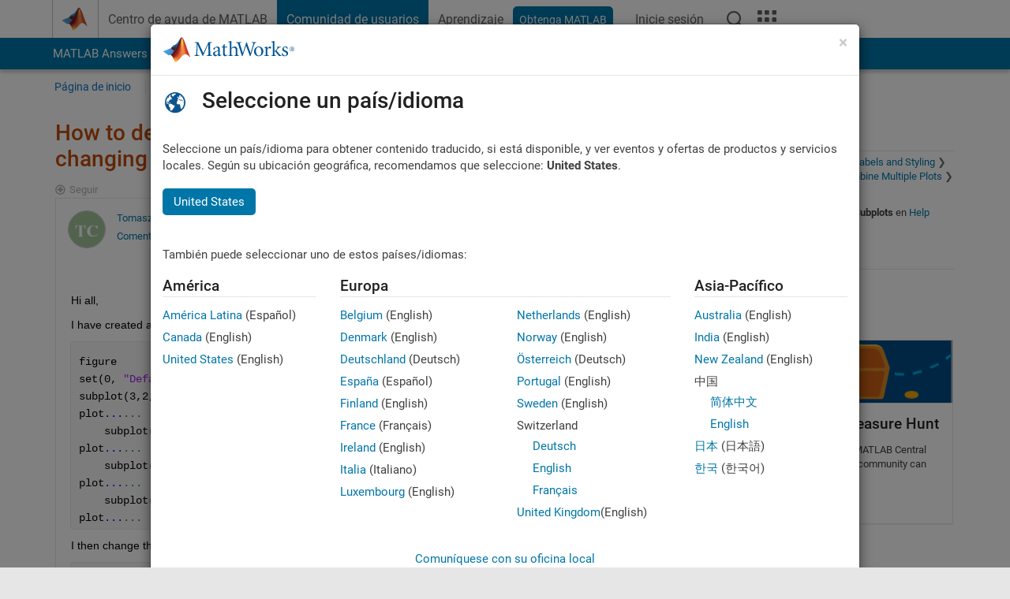

--- FILE ---
content_type: text/html; charset=utf-8
request_url: https://es.mathworks.com/matlabcentral/answers/1900990-how-to-deal-with-misaligment-of-y-axes-across-sublots-when-changing-the-size-of-a-figure?s_tid=prof_contriblnk
body_size: 20882
content:
<!DOCTYPE html>
<html lang="es">
<head>
<meta http-equiv="Content-Type" content="text/html; charset=UTF-8">
<meta charset="utf-8">
<meta name="viewport" content="width=device-width, initial-scale=1.0">
<link rel="icon" href="/etc.clientlibs/mathworks/clientlibs/customer-ui/templates/common/resources/images/favicon.20251211153853409.ico" type="image/x-icon">
<link rel='canonical' href='https://es.mathworks.com/matlabcentral/answers/1900990-how-to-deal-with-misaligment-of-y-axes-across-sublots-when-changing-the-size-of-a-figure
'><meta http-equiv="X-UA-Compatible" content="IE=edge">
<script src="/etc.clientlibs/mathworks/clientlibs/customer-ui/components/webvitals.min.20251211153853409.js"></script><script src="/etc.clientlibs/mathworks/clientlibs/customer-ui/components/jquery.min.20251211153853409.js"></script><script src="/etc.clientlibs/mathworks/clientlibs/customer-ui/components/jquery-migrate.min.20251211153853409.js"></script><link rel="stylesheet" href="/etc.clientlibs/mathworks/clientlibs/customer-ui/templates/common/core.min.20251211153853409.css" type="text/css">
<link rel="stylesheet" href="/etc.clientlibs/mathworks/clientlibs/customer-ui/templates/common.min.20251211153853409.css" type="text/css">
<link rel="stylesheet" href="/etc.clientlibs/mathworks/clientlibs/customer-ui/templates/common/footer.min.20251211153853409.css" type="text/css">
<link rel="stylesheet" href="/etc.clientlibs/mathworks/clientlibs/customer-ui/templates/matlabcentral.min.20251211153853409.css" type="text/css">
<link href="/etc.clientlibs/mathworks/clientlibs/customer-ui/templates/common/resources/fonts/roboto/roboto-latin-italic-400.20251211153853409.woff2" rel="preload" as="font" type="font/woff2" crossorigin>
<link href="/etc.clientlibs/mathworks/clientlibs/customer-ui/templates/common/resources/fonts/roboto/roboto-latin-italic-500.20251211153853409.woff2" rel="preload" as="font" type="font/woff2" crossorigin>
<link href="/etc.clientlibs/mathworks/clientlibs/customer-ui/templates/common/resources/fonts/roboto/roboto-latin-italic-700.20251211153853409.woff2" rel="preload" as="font" type="font/woff2" crossorigin>
<link href="/etc.clientlibs/mathworks/clientlibs/customer-ui/templates/common/resources/fonts/roboto/roboto-latin-normal-400.20251211153853409.woff2" rel="preload" as="font" type="font/woff2" crossorigin>
<link href="/etc.clientlibs/mathworks/clientlibs/customer-ui/templates/common/resources/fonts/roboto/roboto-latin-normal-500.20251211153853409.woff2" rel="preload" as="font" type="font/woff2" crossorigin>
<link href="/etc.clientlibs/mathworks/clientlibs/customer-ui/templates/common/resources/fonts/roboto/roboto-latin-normal-700.20251211153853409.woff2" rel="preload" as="font" type="font/woff2" crossorigin>
<link href="/etc.clientlibs/mathworks/clientlibs/customer-ui/templates/common/resources/fonts/mathworks.20251211153853409.woff" rel="preload" as="font" type="font/woff" crossorigin>
<script id="analyticsDigitalData">digitalData = {
 "pageInstanceID" : document.title,
 "page" : {
   "pageInfo" : {
     "pageID" : window.location.pathname.replace(/\/$/, '').replace(/\.(\w)+$/, ''),
     "destinationURL" : window.location.href
   },
   "category" : {
     "primaryCategory" : "matlabcentral",
     "subCategory1" : "matlabcentral/answers",
     "subCategory2" : ""
   },
   "attributes" : {
      "descriptonCode" : "Answers_1900990",
      "category" : "Subplots"
    }
 },
 "product" : [ {
   "productInfo" : { }
 } ],
 "component" : [ ],
 "events" : [ ],
 "user": [ ]
};
</script><script>(function(g,b,d,f){(function(a,c,d){if(a){var e=b.createElement("style");e.id=c;e.innerHTML=d;a.appendChild(e)}})(b.getElementsByTagName("head")[0],"at-body-style",d);setTimeout(function(){var a=b.getElementsByTagName("head")[0];if(a){var c=b.getElementById("at-body-style");c&&a.removeChild(c)}},f)})(window,document,"[class*='personalization-container']:not([id^='web-application']) {opacity: 0 !important}",1E3);</script><script src="//assets.adobedtm.com/d0cc0600946eb3957f703b9fe43c3590597a8c2c/satelliteLib-e8d23c2e444abadc572df06537e2def59c01db09.js" async></script><title>How to deal with misaligment of y axes across sublots when changing the size of a figure? - MATLAB Answers - MATLAB Central
</title>
    <link rel="alternate" href="https://www.mathworks.com/matlabcentral/answers/1900990-how-to-deal-with-misaligment-of-y-axes-across-sublots-when-changing-the-size-of-a-figure" hreflang="x-default" />
    <link rel="alternate" href="https://ch.mathworks.com/matlabcentral/answers/1900990-how-to-deal-with-misaligment-of-y-axes-across-sublots-when-changing-the-size-of-a-figure" hreflang="en-CH" />
    <link rel="alternate" href="https://de.mathworks.com/matlabcentral/answers/1900990-how-to-deal-with-misaligment-of-y-axes-across-sublots-when-changing-the-size-of-a-figure" hreflang="en-DE" />
    <link rel="alternate" href="https://au.mathworks.com/matlabcentral/answers/1900990-how-to-deal-with-misaligment-of-y-axes-across-sublots-when-changing-the-size-of-a-figure" hreflang="en-AU" />
    <link rel="alternate" href="https://in.mathworks.com/matlabcentral/answers/1900990-how-to-deal-with-misaligment-of-y-axes-across-sublots-when-changing-the-size-of-a-figure" hreflang="en-IN" />
    <link rel="alternate" href="https://es.mathworks.com/matlabcentral/answers/1900990-how-to-deal-with-misaligment-of-y-axes-across-sublots-when-changing-the-size-of-a-figure" hreflang="en-ES" />
    <link rel="alternate" href="https://fr.mathworks.com/matlabcentral/answers/1900990-how-to-deal-with-misaligment-of-y-axes-across-sublots-when-changing-the-size-of-a-figure" hreflang="en-FR" />
    <link rel="alternate" href="https://it.mathworks.com/matlabcentral/answers/1900990-how-to-deal-with-misaligment-of-y-axes-across-sublots-when-changing-the-size-of-a-figure" hreflang="en-IT" />
    <link rel="alternate" href="https://jp.mathworks.com/matlabcentral/answers/1900990-how-to-deal-with-misaligment-of-y-axes-across-sublots-when-changing-the-size-of-a-figure" hreflang="en-JP" />
    <link rel="alternate" href="https://kr.mathworks.com/matlabcentral/answers/1900990-how-to-deal-with-misaligment-of-y-axes-across-sublots-when-changing-the-size-of-a-figure" hreflang="en-KR" />
    <link rel="alternate" href="https://la.mathworks.com/matlabcentral/answers/1900990-how-to-deal-with-misaligment-of-y-axes-across-sublots-when-changing-the-size-of-a-figure" hreflang="en-MX" />
    <link rel="alternate" href="https://nl.mathworks.com/matlabcentral/answers/1900990-how-to-deal-with-misaligment-of-y-axes-across-sublots-when-changing-the-size-of-a-figure" hreflang="en-NL" />
    <link rel="alternate" href="https://se.mathworks.com/matlabcentral/answers/1900990-how-to-deal-with-misaligment-of-y-axes-across-sublots-when-changing-the-size-of-a-figure" hreflang="en-SE" />
    <link rel="alternate" href="https://www.mathworks.com/matlabcentral/answers/1900990-how-to-deal-with-misaligment-of-y-axes-across-sublots-when-changing-the-size-of-a-figure" hreflang="en-GB" />
    <link rel="alternate" href="https://ww2.mathworks.cn/matlabcentral/answers/1900990-how-to-deal-with-misaligment-of-y-axes-across-sublots-when-changing-the-size-of-a-figure" hreflang="en-CN" />
      <script type="application/ld+json">
  {"@context":"https://schema.org","@type":"QAPage","mainEntity":{"@type":"Question","name":"How to deal with misaligment of y axes across sublots when changing the size of a figure?","text":"Hi all,\r\nI have created a figure (see the figure below, left)\r\nfigure \r\nset(0, \"DefaultAxesFontSize\",8)\r\nsubplot(3,2,[1,2])\r\nplot......\r\n    subplot(3,2,[3,4])\r\nplot......\r\n    subplot(3,2,5)\r\nplot......\r\n    subplot(3,2,6)\r\nplot......\r\nI then change the size of the figure.\r\npicturewidth = 9.7;\r\nhw_ratio = 1;\r\nset (figure(1),'Units','centimeters','Position',[3 3 picturewidth hw_ratio*picturewidth]);\r\nThis results in (figure below, on the right):\r\n-misaligment of y axes in subplot (3,2,[3,4]) and (3,2,5) (see red circle)\r\n- last two subplts covering x axis title in subplot above (see red circle)\r\nCan you please advise how to deal with this?\r\n\r\n","answerCount":0,"upvoteCount":0,"dateModified":"2026-01-22T06:10:15Z","datePublished":"2023-01-26T09:44:48Z","author":{"@type":"Person","name":"Tomaszzz","url":"/matlabcentral/profile/authors/7281804"}}}
</script>


  <meta name="description" content="How to deal with misaligment of y axes across... Learn more about plot, subplot " >
  <meta property='og:type' content='website' />
  <meta property='og:url' content='https://es.mathworks.com/matlabcentral/answers/1900990-how-to-deal-with-misaligment-of-y-axes-across-sublots-when-changing-the-size-of-a-figure'/>
  <meta property="og:title" content="How to deal with misaligment of y axes across sublots when changing...">
  <meta property="og:description" content="Hi all,
I have created a figure (see the figure below, left)
figure 
set(0, &quot;DefaultAxesFontSize&quot;,8)
subplot(3,2,[1,2])
plot......
    subplot(3,2,[3,4])
plot......
    subplot(3,2,5)
plot...">
  <meta property='og:image' content='https://www.mathworks.com/content/dam/mathworks/mathworks-dot-com/images/responsive/thumbnails/generic-og-thumbnail.jpg' />
  <meta property='og:image:type' content='image/png' />
  <meta name='twitter:card' content='summary' />
  <meta name="twitter:title" content="How to deal with misaligment of y axes across sublots when changing...">
  <meta name="twitter:description" content="Hi all,
I have created a figure (see the figure below, left)
figure 
set(0, &quot;DefaultAxesFontSize&quot;,8)
subplot(3,2,[1,2])
plot......
    subplot(3,2,[3,4])
plot......
    subplot(3,2,5)
plot...">
  <meta name='twitter:image' content='https://www.mathworks.com/content/dam/mathworks/mathworks-dot-com/images/responsive/thumbnails/generic-og-thumbnail.jpg' />




<meta content="Puede que no haya guardado algunos cambios realizados en una pregunta, respuesta o comentario." name="confirm-close">
<meta name="csrf-param" content="authenticity_token" />
<meta name="csrf-token" content="DzXCs0kgnudyN9n9M4gw_JHorA1h5Qv_5p4nPhfLLXK1sWVxPDmbsMZ1nG3oA1qWIJ3waxwCQvEzahLyCI-I_Q" />


<link rel="stylesheet" href="/matlabcentral/answers/assets/application-fef1c3998b3fd2ed3b81720fa14a2440c7e1379ef1bc8b3f1ba4b44dd7b75bf4.css" media="all" />


<div hidden id="user_locale" data-user-locale="es-ES"></div>

<script type="text/javascript">
  // CSS hook -- add class="js" to the <html> element
  document.documentElement.className = document.documentElement.className === '' ? 'js' : document.documentElement.className + ' js';
</script>


<script src="/matlabcentral/answers/assets/application-aaef124426ebf854e0a3233ab13f095f188df70b467a2c25ca55a844e4f15502.js"></script>
  <script src="/matlabcentral/answers/assets/antlr3-all.min-35e3cfa919d322816b2f1373ecf5273af4e75a1099e1b594c18370cf04274699.js"></script>
  <script src="/matlabcentral/answers/assets/jquery.iframe-transport-813007b8b86e048856d9bcd468b8560ea64ef9c326adcc69218be932f067df59.js"></script>
  <script src="/matlabcentral/answers/assets/jquery.fileupload-c44607ab0eaed35eda47b5949e54e36b30212d31ccf1f7729f36ac2c4ec32333.js"></script>
  <script src="/matlabcentral/answers/assets/jquery.placeholder-eb1153903ffe9a8c830b4a475a9299c198180605f5054e36c6460acd44119fb7.js"></script>
  <script src="/matlabcentral/answers/assets/matlabmarkup.combined-6e1c8b74626e15e9abf2cab8f81fbefca3008e28b693d2bdf8f16eb3ea6ce48a.js"></script>


<link href="/matlabcentral/css/mlc6.css" rel="stylesheet" type="text/css">
<link rel="stylesheet" href="/matlabcentral/answers/assets/mt-f25a38d6403becaa21cb35ef00fa774c03e0034c1484895d5a24bbd3484c0ca7.css" media="all" />
  <script src="/matlabcentral/answers/assets/mt-482b1fece924818781da1f4f01eb179816f7074a08298602d6a277598518b8d1.js"></script>


  <link rel="stylesheet" href="/matlabcentral/answers/assets/multicomplete_all_languages-2732781fc94cfa7ada81b11048ad0bf677f21fa8568f90a7759ad958956e7bcd.css" media="all" />
<link rel="stylesheet" type="text/css" href="/matlabcentral/static/rtc/scripts/mlc-rtc-1.0.19.css">
<link rel="stylesheet" type="text/css" href="/matlabcentral/static/rtc/scripts/mlc-rtc-live-eval-1.0.0.css">
<script src = "https://www.mathworks.com/matlabcentral/jscript/profile_card_v1.3.js" data-app-name="answers"></script>
<script type="text/javascript">
  I18n.defaultLocale = "en";
  I18n.locale = "es";
</script>

<script src = "/matlabcentral/jscript/community-typeahead-v2.js" defer></script>
  <script type="text/javascript">
   $( document ).ready(function() {
      var quickLinks = [
        { text: "Cómo redactar una buena pregunta", link: "/matlabcentral/answers/help/?s_tid=ta_ans_quicklinks_ask#ask" },
        { text: "Ver las preguntas frecuentes sobre MATLAB", link: "/matlabcentral/answers/faqs/?s_tid=ta_ans_quicklinks_faqs" },
        { text: "Cómo buscar", link: "/matlabcentral/answers/help/?s_tid=ta_ans_quicklinks_search#search" }
      ];
      const possibleSelectors = ['#query', '#answerssearch', '#lp_answerssearch'];
      possibleSelectors.forEach(selector => {
        const inputElement = document.querySelector(selector);
        if (inputElement) {
          const customElement = document.createElement('community-typeahead');
          customElement.setAttribute('input-selector', selector);
          customElement.setAttribute('quick-links', JSON.stringify(quickLinks));
          customElement.setAttribute('app', 'answers');
          customElement.setAttribute('env', 'prod');
          customElement.setAttribute('site-language', 'es');
          customElement.setAttribute('blank-state', 'true');
          document.body.appendChild(customElement);
        }
      });
    });
</script>
<script>
//visual indicator for spam moderation pending contents for moderators
function loadSpamIndicator(){
}
window.onload = loadSpamIndicator();
</script>


                              <script>!function(a){var e="https://s.go-mpulse.net/boomerang/",t="addEventListener";if("False"=="True")a.BOOMR_config=a.BOOMR_config||{},a.BOOMR_config.PageParams=a.BOOMR_config.PageParams||{},a.BOOMR_config.PageParams.pci=!0,e="https://s2.go-mpulse.net/boomerang/";if(window.BOOMR_API_key="LERXA-6VNES-W6PXS-U8C7F-BXSZH",function(){function n(e){a.BOOMR_onload=e&&e.timeStamp||(new Date).getTime()}if(!a.BOOMR||!a.BOOMR.version&&!a.BOOMR.snippetExecuted){a.BOOMR=a.BOOMR||{},a.BOOMR.snippetExecuted=!0;var i,_,o,r=document.createElement("iframe");if(a[t])a[t]("load",n,!1);else if(a.attachEvent)a.attachEvent("onload",n);r.src="javascript:void(0)",r.title="",r.role="presentation",(r.frameElement||r).style.cssText="width:0;height:0;border:0;display:none;",o=document.getElementsByTagName("script")[0],o.parentNode.insertBefore(r,o);try{_=r.contentWindow.document}catch(O){i=document.domain,r.src="javascript:var d=document.open();d.domain='"+i+"';void(0);",_=r.contentWindow.document}_.open()._l=function(){var a=this.createElement("script");if(i)this.domain=i;a.id="boomr-if-as",a.src=e+"LERXA-6VNES-W6PXS-U8C7F-BXSZH",BOOMR_lstart=(new Date).getTime(),this.body.appendChild(a)},_.write("<bo"+'dy onload="document._l();">'),_.close()}}(),"".length>0)if(a&&"performance"in a&&a.performance&&"function"==typeof a.performance.setResourceTimingBufferSize)a.performance.setResourceTimingBufferSize();!function(){if(BOOMR=a.BOOMR||{},BOOMR.plugins=BOOMR.plugins||{},!BOOMR.plugins.AK){var e=""=="true"?1:0,t="",n="clowc7qxbzodw2lsll7q-f-68a9789fc-clientnsv4-s.akamaihd.net",i="false"=="true"?2:1,_={"ak.v":"39","ak.cp":"1460374","ak.ai":parseInt("195948",10),"ak.ol":"0","ak.cr":9,"ak.ipv":4,"ak.proto":"h2","ak.rid":"3aa2ea85","ak.r":51663,"ak.a2":e,"ak.m":"x","ak.n":"essl","ak.bpcip":"18.221.97.0","ak.cport":50278,"ak.gh":"23.57.66.166","ak.quicv":"","ak.tlsv":"tls1.3","ak.0rtt":"","ak.0rtt.ed":"","ak.csrc":"-","ak.acc":"","ak.t":"1769102079","ak.ak":"hOBiQwZUYzCg5VSAfCLimQ==tzRsLDzYm9+PqQY5CNlVpm4paEurv/MKh5rhr3VuEE4a6t+jclrBwC5lM0DdvpG/OE6NwL1LcYO/KwsxJGONC4P+hUu7MvAkRg7SJaXTHWMqFBuPejoW0mfXmMh7Krl8DudeLHf8CXNpNa7e28oFVGTM/U5s8oVOnJyZ9KrlD6zLskwUdd9JH1jtQ574dDjHqbOiym1w8nkp1x0HHnLEDUBzo7nsVxuSTep7JLu7SC6CZ7McGDb1OWZr9tBvtngPQnykPxDvtkbIjr8AIHeN4l3hYJfLkIr/0eL5UmvxC4eIVR5q0vEbADtlWUStXcdMXl/jWDunu9vFvV1/RHOBGK7WkyqvPOPn2Zc2wUkUqFNmt6ugAXcGa3qLBVdwmVT7iXZjXyJF4Tp3F0DZEv4j+vAGF5UbCKyeul4TDn8I7os=","ak.pv":"296","ak.dpoabenc":"","ak.tf":i};if(""!==t)_["ak.ruds"]=t;var o={i:!1,av:function(e){var t="http.initiator";if(e&&(!e[t]||"spa_hard"===e[t]))_["ak.feo"]=void 0!==a.aFeoApplied?1:0,BOOMR.addVar(_)},rv:function(){var a=["ak.bpcip","ak.cport","ak.cr","ak.csrc","ak.gh","ak.ipv","ak.m","ak.n","ak.ol","ak.proto","ak.quicv","ak.tlsv","ak.0rtt","ak.0rtt.ed","ak.r","ak.acc","ak.t","ak.tf"];BOOMR.removeVar(a)}};BOOMR.plugins.AK={akVars:_,akDNSPreFetchDomain:n,init:function(){if(!o.i){var a=BOOMR.subscribe;a("before_beacon",o.av,null,null),a("onbeacon",o.rv,null,null),o.i=!0}return this},is_complete:function(){return!0}}}}()}(window);</script></head>
<body class="-is_bootstrap3      templateservice           -has_usernav  -is_full_header    " data-cid="mktg">
<a class="skip_link sr-only" href="#skip_link_anchor" tabindex="1">Saltar al contenido</a><div class="sticky-top" id="sticky_container">
<header class="-has_matrix -has_mwa -has_store -has_topnav -has_subnav -has_slidingnav"><nav class="navbar navbar-expand-lg" aria-label="Navegación principal"><div class="container-fluid container-lg"><div class="d-lg-flex flex-row align-items-center" id="header_content_container">
<a href="/?s_tid=user_nav_logo" class="navbar-brand d-inline-flex"><img src="/etc.clientlibs/mathworks/clientlibs/customer-ui/templates/common/resources/images/mathworks-logo-membrane.20251211153853409.svg" class="mw_logo" alt="MathWorks" width="34" height="30"></a><div class="sectionHead sectionhead containsResourceName resourceClass-sectionhead"><p class="d-inline-flex d-lg-none h1"><a href="/matlabcentral/answers/index" class="add_cursor_pointer">MATLAB Answers</a></p></div>
<div class="d-flex d-lg-none" id="global_mobile_actuator_container_search"><button class="navbar-toggler btn collapsed" id="global_search_mobile_actuator" type="button" data-toggle="collapse" data-bs-toggle="collapse" data-target="#global_search_mobile" data-bs-target="#global_search_mobile" aria-controls="global_search_mobile" aria-expanded="false" aria-label="Toggle Search"><span class="icon-search"></span></button></div>
<div class="navbar-collapse collapse" id="global_search_mobile">
<div id="global_search_mobile_placeholder"></div>
<div id="global_search_container"><div class="sectionHeadSearchBox sectionheadsearchbox containsResourceName resourceClass-sectionheadsearchbox">    <script src="/etc.clientlibs/mathworks/clientlibs/customer-ui/components/sectionheadsearchbox/bs5.min.20251211153853409.js"></script><link rel="stylesheet" href="/etc.clientlibs/mathworks/clientlibs/customer-ui/components/typeahead.min.20251211153853409.css" type="text/css">
<form name="search" id="site_search" class="site_search" action="/matlabcentral/answers" method="get"><div class="input-group dropdown">
<label id="search-mathworks" class="visually-hidden" for="query">Buscar respuestas</label><input type="hidden" name="c[]" id="site_search_collection" value="answers"><input type="search" name="term" id="query" class="form-control conjoined_search" aria-autocomplete="list" autocomplete="off" role="combobox" aria-controls="search_suggestions" aria-haspopup="listbox" aria-expanded="true" aria-activedescendant placeholder="Buscar respuestas" data-site-domain="es" data-site-language="es" data-typeahead-proxy-url="https://services.mathworks.com/typeahead" data-typeahead-result-count="10" data-label-suggestions="Sugerencias" data-label-see-all-results="See all results" aria-labelledby="search-mathworks" aria-owns="sectionHeadSearchDropdown"><button class="btn btn_color_blue btn-outline dropdown-toggle" type="button" data-toggle="dropdown" data-bs-toggle="dropdown" aria-expanded="false" id="site_search_selector">Respuestas</button><ul class="dropdown-menu dropdown-menu-end" id="sectionHeadSearchDropdown">
<li><a class="dropdown-item" href="#" data-placeholder="Buscar en Centro de ayuda" data-collection="support" data-action="https://es.mathworks.com/support/search.html" data-parameter="q">Centro de ayuda</a></li>
<li style="display:none;"><a class="dropdown-item" href="#" data-placeholder="Buscar respuestas" data-collection="answers" data-action="https://es.mathworks.com/matlabcentral/answers" data-parameter="term">Respuestas</a></li>
<li><a class="dropdown-item" href="#" data-placeholder="Buscar MathWorks.com" data-collection="entire_site" data-action="https://es.mathworks.com/search.html" data-parameter="q">MathWorks</a></li>
</ul>
<button type="submit" id="searchbutton" class="btn btn_color_blue btn-outline icon-search" aria-label="Buscar"></button>
</div></form>
</div></div>
</div>
<div class="d-flex d-lg-none" id="global_mobile_actuator_container_navigation"><button class="navbar-toggler collapsed btn" id="global_navigation_mobile_actuator" type="button" data-toggle="collapse" data-bs-toggle="collapse" data-target="#global_navigation" data-bs-target="#global_navigation" aria-controls="global_navigation" aria-expanded="false" aria-label="${alwaystranslate:'Toggle Main Navigation'}"><span class="icon-menu-full"></span></button></div>
<div class="collapse navbar-collapse" id="global_navigation"><div class="topNavigation topnavigation containsResourceName resourceClass-topnavigation"><ul class="navbar-nav flex-grow-1 align-items-lg-center mb-0">
<li class="nav-item dropdown" id="globalnav_item_helpcenter"><a href="/help/?s_tid=user_nav_help" class="nav-link ">Centro de ayuda de MATLAB</a></li>
<li class="nav-item dropdown" id="globalnav_item_community"><a href="/matlabcentral/?s_tid=user_nav_community" class="nav-link active ">Comunidad de usuarios</a></li>
<li class="nav-item dropdown" id="globalnav_item_learning"><a href="https://matlabacademy.mathworks.com/?s_tid=user_nav_learning" class="nav-link ">Aprendizaje</a></li>
<li class="nav-item  -alignment_lg_end" id="globalnav_item_matlab">
<a href="https://login.mathworks.com/embedded-login/landing.html?cid=getmatlab&amp;s_tid=user_nav_getml" style="display:none !important;" class="not-logged-in btn btn_color_blue d-block d-lg-inline-flex ">Obtenga MATLAB</a><a href="https://login.mathworks.com/embedded-login/landing.html?cid=getmatlab&amp;s_tid=user_nav_getml" style="display:none !important;" class="logged-in btn btn_color_blue d-block d-lg-inline-flex ">MATLAB</a>
</li>
<li class="nav-item dropdown -alignment_lg_end" id="globalnav_item_mwa">
<a href="#" class="nav-link headernav_login mwa-nav_login" id="mwanav_item_login" style="display: none;" aria-label="Inicie sesión cuenta de MathWorks">Inicie sesión</a><a href="#" class="nav-link headernav_logout dropdown-toggle" id="mwanav_actuator" role="button" data-toggle="dropdown" data-bs-toggle="dropdown" aria-expanded="false" style="display: none;" title="Acceda a su cuenta de MathWorks"><span class="mwanav_avatar mwa_image_drop_down"></span><span class="mobile_account_name visually_hidden_xxl visually_hidden_xl visually_hidden_lg hidden-md hidden-lg"></span></a><ul class="dropdown-menu dropdown-menu-lg-end" id="mwanav_dropdown_menu">
<li id="mwanav_item_account"><a class="mwa-account dropdown-item">Mi Cuenta</a></li>
<li id="mwanav_item_community"><a class="mwa-community-profile dropdown-item">Mi perfil de la comunidad</a></li>
<li id="mwanav_item_associate"><a class="mwa-link-license dropdown-item">Asociar Licencia</a></li>
<li><hr class="dropdown-divider"></li>
<li id="mwanav_item_logout"><a class="mwa-logout dropdown-item">Cerrar sesión</a></li>
</ul>
</li>
<li class="nav-item d-block d-lg-none" id="globalnav_item_mobile_cta_support"><a href="/support/contact_us.html" id="mobile_cta_support" class="nav-link "><span class="icon-phone"></span>Comuníquese con el soporte de MathWorks</a></li>
<li class="nav-item d-block d-lg-none" id="globalnav_item_mobile_cta_corporate"><a href="/" id="mobile_cta_corporate" class="nav-link "><span class="icon-membrane"></span>Visit mathworks.com</a></li>
<li class="nav-item dropdown d-none d-lg-block -alignment_lg_end" id="globalnav_item_search">
<a href="#" class="nav-link dropdown-toggle" role="button" data-toggle="dropdown" data-bs-toggle="dropdown" aria-expanded="false" aria-label="Buscar"><span class="icon-search"></span></a><div class="dropdown-menu"><div class="container-lg"><div class="row align-items-center"><div class="col"><div id="global_search_desktop_placeholder"></div></div></div></div></div>
</li>
<li class="nav-item d-none d-lg-block -alignment_lg_end" id="globalnav_item_matrix"><mw-matrix lang="es" tier="DOTCOM" env="prod" bsversion="bs5" class="nav-link" host="https://es.mathworks.com"></mw-matrix></li>
</ul></div></div>
</div></div></nav></header><div class="subnav" id="subnav"><div class="subnav_container"><div class="container-fluid container-lg"><div class="row"><div class="col-12"><div class="slidingNav slidingnav containsResourceName resourceClass-slidingnav">
<div id="sliding_nav" class="splide" data-item-per-page="8"><div class="splide__track"><ul class="splide__list">
<li id="mlcsubnav_answers" class="splide__slide active mlcsubnav_answers"><a href="/matlabcentral/answers/index/?s_tid=gn_mlc_an" class=" ">MATLAB Answers</a></li>
<li id="mlcsubnav_fx" class="splide__slide  mlcsubnav_fx"><a href="/matlabcentral/fileexchange/?s_tid=gn_mlc_fx_files" class=" ">File Exchange</a></li>
<li id="mlcsubnav_cody" class="splide__slide  mlcsubnav_cody"><a href="/matlabcentral/cody/?s_tid=gn_mlc_cody" class=" ">Cody</a></li>
<li id="mlcsubnav_playground" class="splide__slide  mlcsubnav_playground"><a href="/matlabcentral/playground?s_tid=gn_mlc_playground" class=" ">AI Chat Playground</a></li>
<li id="mlcsubnav_discussions" class="splide__slide  mlcsubnav_discussions"><a href="/matlabcentral/discussions?s_tid=gn_mlc_disc" class=" ">Conversaciones</a></li>
<li id="mlcsubnav_contests" class="splide__slide  mlcsubnav_contests"><a href="/matlabcentral/contests.html?s_tid=gn_mlc_contests" class=" ">Competiciones</a></li>
<li id="mlcsubnav_blogs" class="splide__slide  mlcsubnav_blogs"><a href="https://blogs.mathworks.com/?s_tid=gn_mlc_blg" class=" ">Blogs</a></li>
<li id="mlcsubnav_more" class="splide__slide dropdown mlcsubnav_more">
<a href="#" class="dropdown-toggle" data-toggle="dropdown" data-bs-toggle="dropdown" role="button" aria-haspopup="true" aria-expanded="false">Más<span class="caret"></span></a><ul class="dropdown-menu">
<li class=" "><a href="/matlabcentral/content/communities.html?s_tid=gn_mlc_tbc_dl" class="dropdown-item ">Comunidades de usuarios</a></li>
<li class=" "><a href="/matlabcentral/community/onramps/mlc_treasure_hunt?s_tid=gn_mlc_hunt" class="dropdown-item ">Búsqueda del tesoro</a></li>
<li class=" "><a href="/matlabcentral/profile/authors/search?s_tid=gn_mlc_people" class="dropdown-item ">gente</a></li>
<li class=" "><a href="/matlabcentral/content/community-advisors.html?s_tid=gn_mlc_cab" class="dropdown-item ">Community Advisors</a></li>
<li class=" "><a href="/matlabcentral/profile/badges/all?s_tid=gn_mlc_bdgs" class="dropdown-item ">Insignias virtuales</a></li>
<li class=" "><a href="/matlabcentral/content/about.html?s_tid=gn_mlc_about" class="dropdown-item ">Acerca de</a></li>
</ul>
</li>
</ul></div></div>
<div><div class="cq-placeholder" data-emptytext="Sliding Navigation"></div></div>    <link rel="stylesheet" href="/etc.clientlibs/mathworks/clientlibs/customer-ui/components/splide.min.20251211153853409.css" type="text/css">
<link rel="stylesheet" href="/etc.clientlibs/mathworks/clientlibs/customer-ui/components/slidingnav.min.20251211153853409.css" type="text/css">
<script src="/etc.clientlibs/mathworks/clientlibs/customer-ui/components/splide.min.20251211153853409.js"></script><script src="/etc.clientlibs/mathworks/clientlibs/customer-ui/components/slidingnav.min.20251211153853409.js"></script>
</div></div></div></div></div></div>
<div class="localnav" id="localnav"><div class="localnav_container"><div class="container-fluid container-lg"><div class="row"><div class="col-12"><nav class="navbar navbar-expand-lg" aria-label="Local Navigation"><button class="navbar-toggler" type="button" id="localnav_actuator" data-toggle="collapse" data-bs-toggle="collapse" data-target="#local_navigation" data-bs-target="#local_navigation" aria-controls="localnav" aria-expanded="false" aria-label="Cambiar a navegación"><span class="icon-kebab"></span></button><div class="collapse navbar-collapse" id="local_navigation"><div class="localNavigation localnav containsResourceName resourceClass-localnav"><ul class="navbar-nav" id="localnav_navbar">
 <li class="nav-item" id="landing_link"><a href="/matlabcentral/answers/index?s_tid=al" class="nav-link">Página de inicio</a></li> <li class="nav-item" id="ask_question_link"><a href="/matlabcentral/answers/questions/new/?s_tid=gn_mlc_ans_ask" class="nav-link">Preguntar</a></li> <li class="nav-item" id="answer_question_link"><a href="/matlabcentral/answers/?status=unanswered&amp;s_tid=gn_mlc_ans_ans" class="nav-link">Responder</a></li> <li class="nav-item" id="questions_link"><a href="/matlabcentral/answers/?s_tid=gn_mlc_ans_ans" class="nav-link">Examinar</a></li> <li class="nav-item" id="questions_faqs_link"><a href="/matlabcentral/answers/faqs?s_tid=gn_mlc_ans_faqs" class="nav-link">Preguntas frecuentes sobre MATLAB</a></li> <li class="nav-item dropdown"><a href="" class="nav-link dropdown-toggle" role="button" data-toggle="dropdown" data-bs-toggle="dropdown" aria-expanded="false">Más<sup class='spam_indicator hidden'><span class='icon-mw-circle icon_12 small add_font_color_darkorange'></span></sup></a><ul class="dropdown-menu"><li id="contributors_link"><a href="/matlabcentral/answers/contributors/?s_tid=gn_mlc_ans_cnt" class="dropdown-item" rel="nofollow">Contribuyentes</a></li><li id="activity_link"><a href="/matlabcentral/answers/activities?s_tid=gn_mlc_ans_rec" class="dropdown-item" rel="nofollow">Actividad reciente</a></li><li id="flags_link"><a href="/matlabcentral/answers/flagged?s_tid=gn_mlc_ans_FC" class="dropdown-item" rel="nofollow">Contenido marcado con alerta</a></li><li id="spam_link"><a href="/matlabcentral/spammoderator?app=answers&amp;s_tid=gn_mlc_ans_spam" class="dropdown-item" rel="nofollow">Gestionar contenido no deseado<sup class='spam_indicator hidden'><span class='icon-mw-circle icon_12 small add_font_color_darkorange'></span></sup></a></li><li id="help_link"><a href="/matlabcentral/answers/help?s_tid=gn_mlc_ans_hlp" class="dropdown-item" rel="nofollow">Ayuda</a></li></ul></li>
</ul></div></div></nav></div></div></div></div></div>
</div>
<div class="content_container" id="content_container"><main id="skip_link_anchor" tabindex="-1"><div class="container">
<section><div class="mainParsys parsys containsResourceName resourceClass-parsys"><div class="targetcontainer containsResourceName resourceClass-targetcontainer section"><div class="personalization-container " id="web-application-body-container"><div>
<div class="targetContent parsys containsResourceName resourceClass-parsys">
<input type="hidden" id="question_origin_path" name="question_origin_path" value="answers" />
<input type="hidden" id="mobile" name="mobile" value="false" />
<input type="hidden" id="matlab_mobile_enabled" name="matlab_mobile_enabled" value="true" />
<input type="hidden" id="mm_try_endpoint" name="mm_try_endpoint" value="https://mobile.mathworks.com/matlab_mobile/try_in_matlab_mobile.html" />

<input type="hidden" id="time_loaded_orig" value="2026-01-22T17:14:40+00:00" />
<input type="hidden" id="time_activity_orig" value="2026-01-22T17:14:40+00:00" />
<input type="hidden" id="time_activity_offset_start" />
<script>$("#time_activity_offset_start").val(Date.now())</script>
<input type="hidden" id="run_count" value=0 />
<input type="hidden" id="run_time" value=0 />
<input type="hidden" id="category_hierarchy" value="[{&quot;MATLAB&quot;:&quot;matlab/index&quot;,&quot;Graphics&quot;:&quot;matlab/index.matlab/graphics&quot;,&quot;Labels and Styling&quot;:&quot;matlab/index.matlab/graphics.matlab/formatting-and-annotation&quot;,&quot;Axes Appearance&quot;:&quot;matlab/index.matlab/graphics.matlab/formatting-and-annotation.matlab/axes&quot;,&quot;Combine Multiple Plots&quot;:&quot;matlab/index.matlab/graphics.matlab/formatting-and-annotation.matlab/axes.support/combine-m1839&quot;,&quot;Subplots&quot;:&quot;matlab/index.matlab/graphics.matlab/formatting-and-annotation.matlab/axes.support/combine-m1839.support/subplots2062&quot;}]" />


<script src = "/includes_content/responsive/scripts/MwCondensedRelatedContent.js"></script>
<script src = "/matlabcentral/answers/related.js"></script>
<script src = "/includes_content/responsive/scripts/iframeResizer.contentWindow.min.js"></script>
<script src = "/includes_content/responsive/scripts/iframeResizer.min.js"></script>
<script src = "/matlabcentral/discussions/component.v2.js"></script>
<script src = "/matlabcentral/jscript/announcements_v1.js" data-app-name ="MATLAB Answers"></script>
<script src = "/matlabcentral/static/rtc/scripts/code-options-1.5.2.js" data-code-options-app="answers" data-locale="es"></script>



<div translate="no">

</div>





<div class="alert alert-success" id="follow_confirmation" style="display:none" translate="no">
  <span class="alert_icon icon-alert-success"></span>
  <p class="alert_heading"><strong>Ahora está siguiendo esta pregunta</strong></p>
  <ul>
    <li>Verá actualizaciones en las <a href="/matlabcentral/profile/authors/my_profile?content=all">notificaciones de contenido en seguimiento</a>.</li>
    <li>Podrá recibir correos electrónicos, en función de las <a href="/matlabcentral/profile/authors/my_profile/notification_preferences">preferencias de comunicación</a> que haya establecido.</li>
  </ul>
</div>




<div class="row">
  <div class="col-xs-12 col-sm-12 col-md-9" id="answers_content_container">

    <div class="title_container">
  <div class="question_title">
    <h1 id="title_question_1900990" class="add_font_color_emphasize">How to deal with misaligment of y axes across sublots when changing the size of a figure?</h1>
  </div>
</div>

<div class="title_subhead">
  <div class="follow" id="toggle_follow_question" translate="no">
    <button id="follow_link" class="btn btn-link"
        disabled="disabled" title="Iniciar sesión para seguir la actividad"
    >
        <span class="follow_icon icon-add-circle" data-action="follow"></span>Seguir
    </button>
</div>

  
<div id="views_question_1900990" class="views">
  <div class="text-right">
    18 visualizaciones (últimos 30 días)
  </div>
</div>

  <div class="comments_controls invisible add_font_color_mediumgray"> 
    <div class="text-right">
       <a href="javascript:void(0);" id="expandOlderComments" data-allexpanded="false">Mostrar comentarios más antiguos</a>
    </div>
</div>    

<script>

var p_id, commentsList;
 p_id = undefined;


$(document).ready(function () {
  // show comments control if any of the threads have visible comment controls
  if ($("#answers_content_container").find('.comments .toggle-comments:not(:hidden)').length > 0){
    $('.comments_controls').removeClass('invisible');
  }

  // on page load check the preference to expand or collapse
  commentsList = $("#answers_content_container").find('.comments'); 

  if(p_id === undefined && is_cookie_set("show_older_comments")){
    doExpandOlderCommentsInPage($('#expandOlderComments'), commentsList);
  }   
});


//click handler for expand collapse link
$(document).on('click', '#expandOlderComments', function(e) {
  commentsList = $("#answers_content_container").find('.comments');
  expandCollapseOlderComments(e,commentsList);
});


function expandCollapseOlderComments(e, commentsList){
  e.preventDefault();     
  var link = e.currentTarget;
    if ($(link).data('allexpanded')) {
      doCollapseOlderCommentsInPage($(link), commentsList);
    } else {
      doExpandOlderCommentsInPage($(link), commentsList);
    }

  if (p_id === undefined) {
      $(link).data('allexpanded') ? set_show_older_comments() : unset_show_older_comments();
    } else {
      $(link).data('allexpanded') ? set_show_older_comments(true, p_id) : unset_show_older_comments(true, p_id);
  }

}


function doExpandOlderCommentsInPage(a_link, elt_array) {
    a_link.data('allexpanded', true);
    a_link.html('Ocultar comentarios más antiguos');
    $.each(elt_array, function(i, elt) {
        if($(elt).data('state') === 'closed'){
          var comments = $(elt).find('[id^=comment_].comment');
          comments.removeClass('hidden');     
          $(elt).find(".toggle-comments a> span:nth-of-type(1)").addClass('hidden');
          $(elt).find(".toggle-comments a> span:nth-of-type(2)").removeClass('hidden');
          $(elt).data('state', 'open');
        }
    });
}


function doCollapseOlderCommentsInPage(a_link ,elt_array) {
    a_link.data('allexpanded', false);
    a_link.html('Mostrar comentarios más antiguos');

    $.each(elt_array, function(i, elt) {
        if($(elt).data('state') === 'open'){
          var comments = $(elt).find('[id^=comment_].comment');
          comments.slice(0, -2).addClass('hidden');
          $(elt).find(".toggle-comments a> span:nth-of-type(1)").removeClass('hidden');
          $(elt).find(".toggle-comments a> span:nth-of-type(2)").addClass('hidden');
          $(elt).data('state', 'closed');
        }
    });
}


function set_show_older_comments(logged_in = false, p_id = "") {
    if (logged_in) {
        update_show_older_comments_pref(p_id, true);
    } else {
        document.cookie = "show_older_comments=true; expires="+new Date(Date.now()+(10*365*24*60*60*1000)).toUTCString()+";";
    }
}
  

function unset_show_older_comments(logged_in = false, p_id = "") {
    if (logged_in) {
        update_show_older_comments_pref(p_id, false);
    } else {
      document.cookie = "show_older_comments=false; expires="+new Date(Date.now()+(10*365*24*60*60*1000)).toUTCString()+";";
    }
}


function update_show_older_comments_pref(p_id, pref) {
    $.ajax({
      method:'POST',
      url: '/matlabcentral/answers/comments_pref',
      contentType: 'application/json; charset=utf-8',
      data: '{"p_id":' + p_id + ',"show_older_comments":' + pref + '}'
    });
}


function is_show_older_comments_cookie_set() {
    var show_older_comments_cookie = false;
    var allcookies = document.cookie;
    cookiearray = allcookies.split(';');
    for(var i=0; i<cookiearray.length; i++) {
      var cookie_name = cookiearray[i].split('=')[0];
      var cookie_value = cookiearray[i].split('=')[1];
      if(cookie_name.trim() == "show_older_comments") {
        if (cookie_value == "true") show_older_comments_cookie = true;
        break;
      }
    }
    return show_older_comments_cookie;
}


</script>

</div>

	  <div class="question" id="question_1900990">
    <div class="row">
      <!-- question and question-comment section -->
      <div class="col-md-12" id="question_content_section">
        <div class="panel panel-default">
          <div class="panel-body">
            <div class="question_container">
              <div class="avatar">
  <div id="question-avatar">
    <a class="author_inline analyticsMlcProfileModal" data-locale-id="es" href="/matlabcentral/profile/authors/7281804"><img src="/responsive_image/100/100/0/0/0/cache/matlabcentral/profiles/7281804_1548171075039_DEF.jpg" alt="Tomaszzz" class="avatar-img" loading="lazy" width="48" height="48"></a>


  </div>
</div>
<div class="contributor_info small">
  <div id="asked_question_1900990" class="contribution">
    <a class="author_inline analyticsMlcProfileModal" data-locale-id="es" href="/matlabcentral/profile/authors/7281804">Tomaszzz</a>

 <span class="question-ask-date">el 26 de En. de 2023</span>
  </div>
</div>

<div class="contributor_tools">
  <div class="hidden-xs" id="desktop_actions">
  <ul class="question_tools pull-right">
    
<li class="question_actions">
  <div id="votes_question_1900990" class="vote" translate="no">
    <form class="vote-form show-modal-on-error" action="/matlabcentral/answers/votes" accept-charset="UTF-8" data-remote="true" method="post">
  <input autocomplete="off" type="hidden" value="Question" name="vote[votable_type]" /><input autocomplete="off" type="hidden" value="1900990" name="vote[votable_id]" />
  <button type="submit" class="login btn btn-link" disabled="disabled" title="Inicie sesión para votar por preguntas y respuestas"><span class="icon-like vote_icon"></span><span class="vote_prompt">Votar</span></button><div class="vote_count"><span class="pipe"></span>0</div>
</form>
  </div>
</li>

    
  <li class="question_actions">
    <div class="question-link" translate="no">
      <a id="toggle_permalink_question_1900990" title="Enlace directo a esta pregunta" data-toggle="modal" data-target="#permalink_question_1900990" href="#question_1900990"><span class="icon-link"></span>Enlazar</a>
    </div>
<div class="modal fade" id="permalink_question_1900990" tabindex="-1" role="dialog" aria-labelledby="permalink_question_1900990_label">
  <div class="modal-dialog" role="document">
    <div class="modal-content">
      <div class="modal-header">
        <button type="button" class="close" data-dismiss="modal" aria-label="Cerrar"><span aria-hidden="true">&times;</span></button>
        <h4 class="modal-title add_margin_0" id="permalink_question_1900990_label"> Enlace directo a esta pregunta</h4>
      </div>
      <div class="modal-body">
          <p class="link-wrapper"><a href="https://es.mathworks.com/matlabcentral/answers/1900990-how-to-deal-with-misaligment-of-y-axes-across-sublots-when-changing-the-size-of-a-figure" id="anchor_permalink_question_1900990">https://es.mathworks.com/matlabcentral/answers/1900990-how-to-deal-with-misaligment-of-y-axes-across-sublots-when-changing-the-size-of-a-figure</a></p>
      </div>
      <div class="modal-footer">
        <button type="button" class="btn companion_btn btn_color_blue" data-dismiss="modal">Cancelar</button>
        <button type="button" class="btn btn_color_blue copy_permalink" id="copy_permalink_question_1900990">Copiar en el portapapeles</button>
      </div>
    </div>
  </div>
  
</div>
  </li>
  
    

        
    
        

    

      
      

      <li class="question_actions mt-link hidden">
    <a class="icon-translate mt-button mt-button-leaf " 
       id="leaf-question-translation-btn" translate="no" 
       disabled="disabled" title="Sign in to translate" rel="nofollow" href="#"></a>
  </li>

  </ul>
</div>

<div class="visible-xs overflow_menu pull-right" id="mobile_actions">
  <div class="dropdown show">
    <a href="#" class="dropdown-toggle thread_menu_icon btn-link-force" id="dropdownMenuLink" data-target="#" type="button" data-toggle="dropdown" aria-haspopup="true" aria-expanded="false">
      <strong>&nbsp;&#8942;&nbsp;</strong>
    </a>
    <div class="dropdown-menu dropdown-menu-right" aria-labelledby="dropdownMenuLink">
      <ul class="question_tools">
        
<li class="question_mobile_actions">
  <div id="votes_question_1900990_m" class="vote" translate="no">
    <form class="vote-form show-modal-on-error" action="/matlabcentral/answers/votes" accept-charset="UTF-8" data-remote="true" method="post">
  <input autocomplete="off" type="hidden" value="Question" name="vote[votable_type]" /><input autocomplete="off" type="hidden" value="1900990" name="vote[votable_id]" />
  <button type="submit" class="login btn btn-link" disabled="disabled" title="Inicie sesión para votar por preguntas y respuestas"><span class="icon-like vote_icon"></span><span class="vote_prompt">Votar</span></button><div class="vote_count"><span class="pipe"></span>0</div>
</form>
  </div>
</li>

        
  <li class="question_mobile_actions">
    <div class="question-link" translate="no">
      <a id="toggle_permalink_question_1900990_m" title="Enlace directo a esta pregunta" data-toggle="modal" data-target="#permalink_question_1900990_m" href="#question_1900990"><span class="icon-link"></span>Enlazar</a>
    </div>
<div class="modal fade" id="permalink_question_1900990_m" tabindex="-1" role="dialog" aria-labelledby="permalink_question_1900990_label">
  <div class="modal-dialog" role="document">
    <div class="modal-content">
      <div class="modal-header">
        <button type="button" class="close" data-dismiss="modal" aria-label="Cerrar"><span aria-hidden="true">&times;</span></button>
        <h4 class="modal-title add_margin_0" id="permalink_question_1900990_label"> Enlace directo a esta pregunta</h4>
      </div>
      <div class="modal-body">
          <p class="link-wrapper"><a href="https://es.mathworks.com/matlabcentral/answers/1900990-how-to-deal-with-misaligment-of-y-axes-across-sublots-when-changing-the-size-of-a-figure" id="anchor_permalink_question_1900990_m">https://es.mathworks.com/matlabcentral/answers/1900990-how-to-deal-with-misaligment-of-y-axes-across-sublots-when-changing-the-size-of-a-figure</a></p>
      </div>
      <div class="modal-footer">
        <button type="button" class="btn companion_btn btn_color_blue" data-dismiss="modal">Cancelar</button>
        <button type="button" class="btn btn_color_blue copy_permalink" id="copy_permalink_question_1900990_m">Copiar en el portapapeles</button>
      </div>
    </div>
  </div>
  
</div>
  </li>
  
        

            
    
            

        

          
          

          <li class="question_mobile_actions mt-link hidden">
    <a class="icon-translate mt-button mt-button-leaf " 
       id="leaf-question-translation-btn" translate="no" 
       disabled="disabled" title="Sign in to translate" rel="nofollow" href="#"></a>
  </li>

      </ul>
    </div>
  </div>
</div>

</div>
<div class="contribution latest-activity" translate="no">
    <input type="hidden" id="time_question_activity_orig" name="time_question_activity_orig" value="2023-01-27 07:17:43" />
    <input type="hidden" id="accepted_answers_count_orig" name="accepted_answers_count_orig" value="0" />
    <input type="hidden" id="answers_count_orig" name="answers_count_orig" value="0" />
    <input type="hidden" id="total_comments_count_orig" name="total_comments_count_orig" value="2" />
    <a class="leaf_contribution" href="#" onclick="return false;" target="https://es.mathworks.com/matlabcentral/answers/1900990-how-to-deal-with-misaligment-of-y-axes-across-sublots-when-changing-the-size-of-a-figure#comment_2584280">Comentada:</a> <a class="author_inline analyticsMlcProfileModal" data-locale-id="es" href="/matlabcentral/profile/authors/7281804">Tomaszzz</a>

 el 27 de En. de 2023
</div>




            </div>
            
            <div class="row" id="pre_body_content_question_1900990">
  <div class="col-xs-12">
    
  </div>
</div>
<div class="row">
  <div class="col-xs-12" id="right_body_content_question_1900990">
      <div class="hidden-xs open-mol" id="open_in_mol_question_1900990">
    <a href="https://matlab.mathworks.com/open/community/v1?mrn=mrn:community:v1:matlabanswers:question:1900990:" class=" btn btn-sm companion_btn btn_color_blue add_margin_10" target="_blank" rel="nofollow noopener noreferrer">Abrir en MATLAB Online</a>
  </div>

  </div>
  <div class="col-xs-12">
    <div id="body_question_1900990">
      <div class="rtcContent"><div class="SectionBlock containment first active"><div class="paragraphNode wrappable"><span class="textBox"><span class="textWrapper">Hi all,</span></span></div><div class="paragraphNode wrappable"><span class="textBox"><span class="textWrapper">I have created a figure (see the figure below, left)</span></span></div><div class="CodeBlock contiguous"><div class="inlineWrapper"><div class="lineNode mwRichTextComponentLine"><span class="textBox"><span class="textWrapper">figure </span></span></div></div><div class="inlineWrapper"><div class="lineNode mwRichTextComponentLine"><span class="textBox"><span class="textWrapper">set(0, </span><span class="textWrapper sh-string String">"DefaultAxesFontSize"</span><span class="textWrapper">,8)</span></span></div></div><div class="inlineWrapper"><div class="lineNode mwRichTextComponentLine"><span class="textBox"><span class="textWrapper">subplot(3,2,[1,2])</span></span></div></div><div class="inlineWrapper"><div class="lineNode mwRichTextComponentLine"><span class="textBox"><span class="textWrapper">plot</span><span class="textWrapper sh-keyword Keyword">...</span><span class="textWrapper sh-comment Comment">...</span></span></div></div><div class="inlineWrapper"><div class="lineNode mwRichTextComponentLine"><span class="textBox"><span class="textWrapper">    subplot(3,2,[3,4])</span></span></div></div><div class="inlineWrapper"><div class="lineNode mwRichTextComponentLine"><span class="textBox"><span class="textWrapper">plot</span><span class="textWrapper sh-keyword Keyword">...</span><span class="textWrapper sh-comment Comment">...</span></span></div></div><div class="inlineWrapper"><div class="lineNode mwRichTextComponentLine"><span class="textBox"><span class="textWrapper">    subplot(3,2,5)</span></span></div></div><div class="inlineWrapper"><div class="lineNode mwRichTextComponentLine"><span class="textBox"><span class="textWrapper">plot</span><span class="textWrapper sh-keyword Keyword">...</span><span class="textWrapper sh-comment Comment">...</span></span></div></div><div class="inlineWrapper"><div class="lineNode mwRichTextComponentLine"><span class="textBox"><span class="textWrapper">    subplot(3,2,6)</span></span></div></div><div class="inlineWrapper"><div class="lineNode mwRichTextComponentLine"><span class="textBox"><span class="textWrapper">plot</span><span class="textWrapper sh-keyword Keyword">...</span><span class="textWrapper sh-comment Comment">...</span></span></div></div></div><div class="paragraphNode wrappable"><span class="textBox"><span class="textWrapper">I then change the size of the figure.</span></span></div><div class="CodeBlock contiguous"><div class="inlineWrapper"><div class="lineNode mwRichTextComponentLine"><span class="textBox"><span class="textWrapper">picturewidth = 9.7;</span></span></div></div><div class="inlineWrapper"><div class="lineNode mwRichTextComponentLine"><span class="textBox"><span class="textWrapper">hw_ratio = 1;</span></span></div></div><div class="inlineWrapper"><div class="lineNode mwRichTextComponentLine"><span class="textBox"><span class="textWrapper">set (figure(1),</span><span class="textWrapper sh-string String">'Units'</span><span class="textWrapper">,</span><span class="textWrapper sh-string String">'centimeters'</span><span class="textWrapper">,</span><span class="textWrapper sh-string String">'Position'</span><span class="textWrapper">,[3 3 picturewidth hw_ratio*picturewidth]);</span></span></div></div></div><div class="paragraphNode wrappable"><span class="textBox monospace"><span class="textWrapper">This results in (figure below, on the right):</span></span></div><div class="paragraphNode wrappable"><span class="textBox monospace"><span class="textWrapper">-misaligment of y axes in subplot (3,2,[3,4]) and (3,2,5) (see red circle)</span></span></div><div class="paragraphNode wrappable"><span class="textBox monospace"><span class="textWrapper">- last two subplts covering x axis title in subplot above (see red circle)</span></span></div><div class="paragraphNode wrappable"><span class="textBox monospace"><span class="textWrapper">Can you please advise how to deal with this?</span></span></div><div class="paragraphNode wrappable"><img loading="lazy" class="imageNode" width="860" height="374" style="vertical-align:baseline;width:860px;height:374px;" src="https://www.mathworks.com/matlabcentral/answers/uploaded_files/1274785/image.jpeg" data-image-state="image-loaded"></div></div></div>
    </div>
  </div>
</div>

              <div class="comments add_padding_top_10" id="comments_question_1900990" data-state="closed">
    <h5 translate="no" style="display: flex;">
      <span class="icon-feedback icon_16"></span>&nbsp;&nbsp;<span class="comments-count">2 comentarios</span>
      <div class="toggle-comments hidden"><a href="#toggle-comments" class="hidden-comments-count add_font_arial add_indent_10 add_font_color_mediumgray small"><span>Mostrar Ninguno</span><span class="hidden">Ocultar Ninguno</span></a></div>
    </h5>
      <div>

  <div class="comment" id="comment_2582825">
		<div class="comment_container">
				<div class="avatar">
					<div id="comment-avatar" >
						<a class="author_inline analyticsMlcProfileModal" data-locale-id="es" href="/matlabcentral/profile/authors/28872"><img src="/responsive_image/100/100/0/0/0/cache/matlabcentral/profiles/28872_1522075783862_DEF.jpg" alt="dpb" class="avatar-img" loading="lazy" width="24" height="24"></a>


					</div>
				</div>
				<div class="contributor_info">
					<div class="small" translate="no">
  <a class="author_inline analyticsMlcProfileModal" data-locale-id="es" href="/matlabcentral/profile/authors/28872">dpb</a>
      <span id="top_contributor_status"
            class="icon-level-09 answers_identifier add_font_color_darkblue"
            data-toggle="tooltip" title="Nivel de usuario 9 de 10"></span>
      <span id="top_contributor_status"
            class="icon-mw-mvp answers_identifier add_font_color_orange"
            data-toggle="tooltip" title="Most Valuable Participant"></span>

 <span class="comment-date">el 26 de En. de 2023</span>
</div>

				</div>
			<div class="contributor_tools">
				<div class="hidden-xs comment-tools" translate="no">
	<span class="translate_comment_desktop mt-link hidden">
    <a class="icon-translate mt-button mt-button-leaf " 
      id="leaf-comment-translation-btn" translate="no" 
      disabled="disabled" title="Sign in to translate" rel="nofollow" href="#"></a>   
	</span>
		
		
    
	

	
      <a id="toggle_permalink_comment_2582825" class="permalink comment_link" title="Enlace directo a este comentario" data-toggle="modal" data-target="#permalink_comment_2582825" rel="nofollow" href="#comment_2582825"><span class="icon-link"></span></a>
<div class="modal fade" id="permalink_comment_2582825" tabindex="-1" role="dialog" aria-labelledby="permalink_comment_2582825_label">
  <div class="modal-dialog" role="document">
    <div class="modal-content">
      <div class="modal-header">
        <button type="button" class="close" data-dismiss="modal" aria-label="Cerrar"><span aria-hidden="true">&times;</span></button>
        <h4 class="modal-title add_margin_0" id="permalink_comment_2582825_label"> Enlace directo a este comentario</h4>
      </div>
      <div class="modal-body">
          <p class="link-wrapper"><a href="https://es.mathworks.com/matlabcentral/answers/1900990-how-to-deal-with-misaligment-of-y-axes-across-sublots-when-changing-the-size-of-a-figure#comment_2582825" id="anchor_permalink_comment_2582825">https://es.mathworks.com/matlabcentral/answers/1900990-how-to-deal-with-misaligment-of-y-axes-across-sublots-when-changing-the-size-of-a-figure#comment_2582825</a></p>
      </div>
      <div class="modal-footer">
        <button type="button" class="btn companion_btn btn_color_blue" data-dismiss="modal">Cancelar</button>
        <button type="button" class="btn btn_color_blue copy_permalink" id="copy_permalink_comment_2582825">Copiar en el portapapeles</button>
      </div>
    </div>
  </div>
  
</div>
  
</div>

<div class="visible-xs overflow_menu pull-right">
	<div class="dropdown show">
		<a href="#" class="dropdown-toggle thread_menu_icon btn-link-force" id="dropdownMenuLink" data-target="#" type="button" data-toggle="dropdown" aria-haspopup="true" aria-expanded="false">
			 <strong>&nbsp;&#8942;&nbsp;</strong>
		</a>
		<div class="dropdown-menu dropdown-menu-right" aria-labelledby="dropdownMenuLink">
			<ul class="comment_tools">
				<li class="comment_mobile_actions">
					
      <a id="toggle_permalink_comment_2582825_m" class="permalink comment_link" title="Enlace directo a este comentario" data-toggle="modal" data-target="#permalink_comment_2582825_m" rel="nofollow" href="#comment_2582825"><span class="icon-link"></span>Enlazar</a>
<div class="modal fade" id="permalink_comment_2582825_m" tabindex="-1" role="dialog" aria-labelledby="permalink_comment_2582825_label">
  <div class="modal-dialog" role="document">
    <div class="modal-content">
      <div class="modal-header">
        <button type="button" class="close" data-dismiss="modal" aria-label="Cerrar"><span aria-hidden="true">&times;</span></button>
        <h4 class="modal-title add_margin_0" id="permalink_comment_2582825_label"> Enlace directo a este comentario</h4>
      </div>
      <div class="modal-body">
          <p class="link-wrapper"><a href="https://es.mathworks.com/matlabcentral/answers/1900990-how-to-deal-with-misaligment-of-y-axes-across-sublots-when-changing-the-size-of-a-figure#comment_2582825" id="anchor_permalink_comment_2582825_m">https://es.mathworks.com/matlabcentral/answers/1900990-how-to-deal-with-misaligment-of-y-axes-across-sublots-when-changing-the-size-of-a-figure#comment_2582825</a></p>
      </div>
      <div class="modal-footer">
        <button type="button" class="btn companion_btn btn_color_blue" data-dismiss="modal">Cancelar</button>
        <button type="button" class="btn btn_color_blue copy_permalink" id="copy_permalink_comment_2582825_m">Copiar en el portapapeles</button>
      </div>
    </div>
  </div>
  
</div>
  
				</li>
          <li class="comment_mobile_actions">
            
          </li>
          <li class="comment_mobile_actions mt-link hidden">
    <a class="icon-translate mt-button mt-button-leaf " 
       id="leaf-comment-translation-btn" translate="no" 
       disabled="disabled" title="Sign in to translate" rel="nofollow" href="#"></a>
  </li>

			</ul>
  	</div>
	</div>
</div>

			</div>
            <div class="contribution latest-activity" translate="no">
      Editada: <a class="author_inline analyticsMlcProfileModal" data-locale-id="es" href="/matlabcentral/profile/authors/28872">dpb</a>
      <span id="top_contributor_status"
            class="icon-level-09 answers_identifier add_font_color_darkblue"
            data-toggle="tooltip" title="Nivel de usuario 9 de 10"></span>
      <span id="top_contributor_status"
            class="icon-mw-mvp answers_identifier add_font_color_orange"
            data-toggle="tooltip" title="Most Valuable Participant"></span>

 <span class="commented-edit-date">el 26 de En. de 2023</span>
  </div>

			<div class="content">
					  
				
<div class="row">
  <div class="col-xs-12" id="right_body_content_comment_2582825">
    
  </div>
</div>

<div class="row" id="content_comment_2582825">
  <div class="col-xs-12">
    <div class="row" id="pre_body_content_comment_2582825">
      <div class="col-xs-12">
        
      </div>
    </div>

   <div id="body_comment_2582825" class="comment_body add_text_wrapping">
      <div>
      <div class="rtcContent"><div class="SectionBlock containment first active"><div class="paragraphNode wrappable"><span class="textBox"><span class="textWrapper">You've changed the default height:width ratio as well as just reducing the size; not surprised that fouls things up.</span></span></div><div class="paragraphNode wrappable"><span class="textBox"><span class="textWrapper">I suggest if you want a specific size that you set those parameters </span></span><span class="textBox italic"><span class="textWrapper">before</span></span><span class="textBox"><span class="textWrapper"> drawing on the figure...iow, create and resize the figure first, not last.</span></span></div></div></div>
      </div>
   </div>

  </div>
</div>

			</div>
		</div>
</div></div>

      <div>

  <div class="comment" id="comment_2584280">
		<div class="comment_container">
				<div class="avatar">
					<div id="comment-avatar" >
						<a class="author_inline analyticsMlcProfileModal" data-locale-id="es" href="/matlabcentral/profile/authors/7281804"><img src="/responsive_image/100/100/0/0/0/cache/matlabcentral/profiles/7281804_1548171075039_DEF.jpg" alt="Tomaszzz" class="avatar-img" loading="lazy" width="24" height="24"></a>


					</div>
				</div>
				<div class="contributor_info">
					<div class="small" translate="no">
  <a class="author_inline analyticsMlcProfileModal" data-locale-id="es" href="/matlabcentral/profile/authors/7281804">Tomaszzz</a>

 <span class="comment-date">el 27 de En. de 2023</span>
</div>

				</div>
			<div class="contributor_tools">
				<div class="hidden-xs comment-tools" translate="no">
	<span class="translate_comment_desktop mt-link hidden">
    <a class="icon-translate mt-button mt-button-leaf " 
      id="leaf-comment-translation-btn" translate="no" 
      disabled="disabled" title="Sign in to translate" rel="nofollow" href="#"></a>   
	</span>
		
		
    
	

	
      <a id="toggle_permalink_comment_2584280" class="permalink comment_link" title="Enlace directo a este comentario" data-toggle="modal" data-target="#permalink_comment_2584280" rel="nofollow" href="#comment_2584280"><span class="icon-link"></span></a>
<div class="modal fade" id="permalink_comment_2584280" tabindex="-1" role="dialog" aria-labelledby="permalink_comment_2584280_label">
  <div class="modal-dialog" role="document">
    <div class="modal-content">
      <div class="modal-header">
        <button type="button" class="close" data-dismiss="modal" aria-label="Cerrar"><span aria-hidden="true">&times;</span></button>
        <h4 class="modal-title add_margin_0" id="permalink_comment_2584280_label"> Enlace directo a este comentario</h4>
      </div>
      <div class="modal-body">
          <p class="link-wrapper"><a href="https://es.mathworks.com/matlabcentral/answers/1900990-how-to-deal-with-misaligment-of-y-axes-across-sublots-when-changing-the-size-of-a-figure#comment_2584280" id="anchor_permalink_comment_2584280">https://es.mathworks.com/matlabcentral/answers/1900990-how-to-deal-with-misaligment-of-y-axes-across-sublots-when-changing-the-size-of-a-figure#comment_2584280</a></p>
      </div>
      <div class="modal-footer">
        <button type="button" class="btn companion_btn btn_color_blue" data-dismiss="modal">Cancelar</button>
        <button type="button" class="btn btn_color_blue copy_permalink" id="copy_permalink_comment_2584280">Copiar en el portapapeles</button>
      </div>
    </div>
  </div>
  
</div>
  
</div>

<div class="visible-xs overflow_menu pull-right">
	<div class="dropdown show">
		<a href="#" class="dropdown-toggle thread_menu_icon btn-link-force" id="dropdownMenuLink" data-target="#" type="button" data-toggle="dropdown" aria-haspopup="true" aria-expanded="false">
			 <strong>&nbsp;&#8942;&nbsp;</strong>
		</a>
		<div class="dropdown-menu dropdown-menu-right" aria-labelledby="dropdownMenuLink">
			<ul class="comment_tools">
				<li class="comment_mobile_actions">
					
      <a id="toggle_permalink_comment_2584280_m" class="permalink comment_link" title="Enlace directo a este comentario" data-toggle="modal" data-target="#permalink_comment_2584280_m" rel="nofollow" href="#comment_2584280"><span class="icon-link"></span>Enlazar</a>
<div class="modal fade" id="permalink_comment_2584280_m" tabindex="-1" role="dialog" aria-labelledby="permalink_comment_2584280_label">
  <div class="modal-dialog" role="document">
    <div class="modal-content">
      <div class="modal-header">
        <button type="button" class="close" data-dismiss="modal" aria-label="Cerrar"><span aria-hidden="true">&times;</span></button>
        <h4 class="modal-title add_margin_0" id="permalink_comment_2584280_label"> Enlace directo a este comentario</h4>
      </div>
      <div class="modal-body">
          <p class="link-wrapper"><a href="https://es.mathworks.com/matlabcentral/answers/1900990-how-to-deal-with-misaligment-of-y-axes-across-sublots-when-changing-the-size-of-a-figure#comment_2584280" id="anchor_permalink_comment_2584280_m">https://es.mathworks.com/matlabcentral/answers/1900990-how-to-deal-with-misaligment-of-y-axes-across-sublots-when-changing-the-size-of-a-figure#comment_2584280</a></p>
      </div>
      <div class="modal-footer">
        <button type="button" class="btn companion_btn btn_color_blue" data-dismiss="modal">Cancelar</button>
        <button type="button" class="btn btn_color_blue copy_permalink" id="copy_permalink_comment_2584280_m">Copiar en el portapapeles</button>
      </div>
    </div>
  </div>
  
</div>
  
				</li>
          <li class="comment_mobile_actions">
            
          </li>
          <li class="comment_mobile_actions mt-link hidden">
    <a class="icon-translate mt-button mt-button-leaf " 
       id="leaf-comment-translation-btn" translate="no" 
       disabled="disabled" title="Sign in to translate" rel="nofollow" href="#"></a>
  </li>

			</ul>
  	</div>
	</div>
</div>

			</div>
			<div class="content">
					  
				
<div class="row">
  <div class="col-xs-12" id="right_body_content_comment_2584280">
    
  </div>
</div>

<div class="row panel panel-default panel_sidebar_left op_comment_panel" id="content_comment_2584280">
  <div class="col-xs-12 op_comment_body panel-body add_border_color_blue">
    <div class="row op_pre_body_content" id="pre_body_content_comment_2584280">
      <div class="col-xs-12">
        
        <div class="op_icon_div small">
            <span class="icon-op-blogger" data-toggle="tooltip" title="" data-original-title="Usuario que hizo la pregunta"></span>
        </div>
      </div>
    </div><!-- ends pre body 2 end here, two handing divs open-->


   <div id="body_comment_2584280" class="comment_body add_text_wrapping">
      <div>
      <div class="rtcContent"><div class="SectionBlock containment first active"><div class="paragraphNode wrappable"><span class="textBox"><span class="textWrapper">Thanks </span></span><a target="_blank" rel="nofollow noopener noreferrer" href="https://www.mathworks.com/matlabcentral/profile/authors/28872"><span class="textBox"><span class="textWrapper">@dpb</span></span></a><span class="textBox"><span class="textWrapper">. Changing the order, as you suggested, seems not to work either. When I slightly manually increase the width of the figure, the y axes align back again.</span></span></div></div></div>
      </div>
   </div>

  </div>
</div>

			</div>
		</div>
</div></div>


        <p id="comment_login" translate="no"><a href="https://es.mathworks.com/login?uri=https%3A%2F%2Fes.mathworks.com%2Fmatlabcentral%2Fanswers%2F1900990-how-to-deal-with-misaligment-of-y-axes-across-sublots-when-changing-the-size-of-a-figure%3Fs_tid%3Dprof_contriblnk&amp;form_type=community">Iniciar sesión para comentar.</a></p>
</div>

<script type="text/javascript">
  (async() => {
      // wait for variable to be defined
      while(!window.hasOwnProperty("rtcPromise"))
          await new Promise(resolve => setTimeout(resolve, 1000));
      // variable is now defined
      // RTC is now loaded, enable the new comment box
      rtcPromise.then(function(val) {
        $("[id^='comment_input_question'], [id^='comment_input_answer']").prop("disabled", false);
      });
  })();
</script>

          </div>
          <div class="panel-footer add_border_top">
            <div class="row">
              <div class="col-xs-12 col-sm-6 add_margin_10_xs">
    <p><a href="https://es.mathworks.com/login?uri=https%3A%2F%2Fes.mathworks.com%2Fmatlabcentral%2Fanswers%2F1900990-how-to-deal-with-misaligment-of-y-axes-across-sublots-when-changing-the-size-of-a-figure%3Fs_tid%3Dprof_contriblnk&amp;form_type=community">Iniciar sesión para responder a esta pregunta.</a></p>
</div>


              
            </div>
          </div>
        </div>
      </div>
    </div> <!-- question section row ends here -->
    </div> <!-- question div for ends here -->

    <!-- #answers_list placeholder div for don't forget to vote email link -->
<div id="answers_list" class="col-xs-12"></div>

<!-- Accepted Answer section -->

<div class="row">
  <div class="answers_list col-xs-12">
    <h3 class="add_font_color_emphasize" id="answer_count_question_1900990"><span class="icon-answers"></span>
		Respuestas (0)
</h3>

  </div>
</div>

<div class="row">
  <!-- answer this question for logged in and logged out views -->
    <div id="answer_login" class="col-xs-12 col-sm-12 col-md-12" translate="no">
      <p id="logged_out"><a href="https://es.mathworks.com/login?uri=https%3A%2F%2Fes.mathworks.com%2Fmatlabcentral%2Fanswers%2F1900990-how-to-deal-with-misaligment-of-y-axes-across-sublots-when-changing-the-size-of-a-figure%3Fs_tid%3Dprof_contriblnk&amp;form_type=community">Iniciar sesión para responder a esta pregunta.</a></p>
  </div>

</div> <!-- answer section row ends here -->

    
  </div> <!-- answers_content_container ends here -->

  <div class="col-xs-12 col-sm-12 col-md-3" id="additional_info">
    

    <div id="announcements_container"></div>

    

    

    <div>
  <h3 id="main-heading-1" class="hidden main-heading" translate="no">Ver también</h3>
  
<div id="relatedContentMicro" class="relatedContentMicro notranslate" itemID="1900990" excludeIDs=''></div>

<div id="relatedContentMacro" class="relatedContentMacro notranslate" itemID="1900990"></div>

</div>


    <div class="row  small">
	<div class="col-xs-12  categories_block">
		 <h3 class="add_bottom_rule add_margin_5">
				Categorías
		 </h3>
		<div>
						<div class="category_hierarchy  add_margin_10 ">
								<a class="category" data-category-name="MATLAB" data-category-id="matlab/index" href="/matlabcentral/answers/?category=matlab%2Findex&amp;s_tid=ans_leaf_cat">MATLAB</a>
									<span class="category_breadcrumb"></span>
								<a class="category" data-category-name="Graphics" data-category-id="matlab/index.matlab/graphics" href="/matlabcentral/answers/?category=matlab%2Findex.matlab%2Fgraphics&amp;s_tid=ans_leaf_cat">Graphics</a>
									<span class="category_breadcrumb"></span>
								<a class="category" data-category-name="Labels and Styling" data-category-id="matlab/index.matlab/graphics.matlab/formatting-and-annotation" href="/matlabcentral/answers/?category=matlab%2Findex.matlab%2Fgraphics.matlab%2Fformatting-and-annotation&amp;s_tid=ans_leaf_cat">Labels and Styling</a>
									<span class="category_breadcrumb"></span>
								<a class="category" data-category-name="Axes Appearance" data-category-id="matlab/index.matlab/graphics.matlab/formatting-and-annotation.matlab/axes" href="/matlabcentral/answers/?category=matlab%2Findex.matlab%2Fgraphics.matlab%2Fformatting-and-annotation.matlab%2Faxes&amp;s_tid=ans_leaf_cat">Axes Appearance</a>
									<span class="category_breadcrumb"></span>
								<a class="category" data-category-name="Combine Multiple Plots" data-category-id="matlab/index.matlab/graphics.matlab/formatting-and-annotation.matlab/axes.support/combine-m1839" href="/matlabcentral/answers/?category=matlab%2Findex.matlab%2Fgraphics.matlab%2Fformatting-and-annotation.matlab%2Faxes.support%2Fcombine-m1839&amp;s_tid=ans_leaf_cat">Combine Multiple Plots</a>
									<span class="category_breadcrumb"></span>
								<a class="category" data-category-name="Subplots" data-category-id="matlab/index.matlab/graphics.matlab/formatting-and-annotation.matlab/axes.support/combine-m1839.support/subplots2062" href="/matlabcentral/answers/?category=matlab%2Findex.matlab%2Fgraphics.matlab%2Fformatting-and-annotation.matlab%2Faxes.support%2Fcombine-m1839.support%2Fsubplots2062&amp;s_tid=ans_leaf_cat">Subplots</a>
						</div>
		</div>
			<div>
				Más información sobre <b>Subplots</b> en <a href="/support/search.html?fq[]=category:support/subplots2062&amp;s_tid=answers_leaf_hc_category">Help Center</a> y <a href="/matlabcentral/fileexchange/?category[]=matlab/index.matlab/graphics.matlab/formatting-and-annotation.matlab/axes.support/combine-m1839.support/subplots2062&amp;s_tid=answers_leaf_fx_category">File Exchange</a>.
			</div>
	</div>
</div>

<script type="text/javascript">
	$(".togglefunction").click(function() {
	var link = $(this);
	if (link.text() == "Mostrar menos"){
	    $(".extra_categories").addClass("hidden");
			link.text("Mostrar más");
		//link.removeClass('icon-chevron-up');
		//link.addClass('icon-chevron-down');
  }else{
    $(".extra_categories").removeClass("hidden");
		link.text("Mostrar menos");
		//link.removeClass('icon-chevron-down');
		//link.addClass('icon-chevron-up');
  }
});
</script>


    <div class="row small">
  <div class="col-xs-12 col-sm-12 tags_block">
	<h3 class="add_bottom_rule add_margin_5">
		Etiquetas
	</h3>

	<div id="tags_question_1900990" class="answer-tag-list">
		<ul class="list-unstyled list-inline">
  <li><a tag_display="tag_component" rel="nofollow" class="tag_component" href="/matlabcentral/answers/?term=tag%3A%22plot%22">plot</a></li><li><a tag_display="tag_component" rel="nofollow" class="tag_component" href="/matlabcentral/answers/?term=tag%3A%22subplot%22">subplot</a></li>
</ul>

	</div>
</div>

<script>
  $('.tag-form .submit > input').on('click', function() {
    event.preventDefault();
    var submit_button = event.currentTarget;
    var form = submit_button.parentElement.parentElement;
    var errorDiv = $('#tag_multicomplete_error');

    if ($('#tags_autocomplete').val() == "") {
      //Display error message
      errorDiv.removeClass('hidden');
    }
    else {
      errorDiv.addClass('hidden');
      $(form).trigger('submit.rails');
    }
  });
</script>

  <div class="col-xs-12 col-sm-12 add_margin_10"></div>
</div>


    <div id="poll_container"></div>

  <script>
    var poll_frame = new DiscussionsFrame({
        div_id: "#poll_container",
        app_id: "answers"
    });
    poll_frame.initPolls();
  </script>


    <div class="row small spotlights">
  <div class="col-xs-12 col-sm-12 add_margin_10" translate="no">
    <div style="max-width: 260px;" id="treasure_hunt_spotlight">
  <div class="panel panel-default add_cursor_pointer" onclick="location.href='/matlabcentral/community/onramps/mlc_treasure_hunt?s_tid=hunt_spotlight';">
    <div class="panel-heading add_background_cover add_font_color_white" style="min-height: 80px; background-image: url(/matlabcentral/static/hunt_banner.png);">
    </div>
    <div class="panel-body">
      <h3>Community Treasure Hunt</h3>
      <p>Find the treasures in MATLAB Central and discover how the community can help you!</p>
      <a class="icon-chevron" href="/matlabcentral/community/onramps/mlc_treasure_hunt?s_tid=hunt_spotlight">Start Hunting!</a>
    </div>
  </div> 
</div>


  </div>
</div>

<div class="row small spotlights">
  <div id="relatedContentSpotlight" class="relatedContentSpotlight col-xs-12" questionID="1900990" questionTitle="How to deal with misaligment of y axes across sublots when changing the size of a figure?" questionTags="plot subplot">
</div>

</div>

  </div> <!-- additional_info row ends here -->

</div> <!-- main row ends -->

<div class="modal fade" id="error_modal">
  <div class="modal-dialog">
    <div class="modal-content">
      <div class="modal-body">
        <div class="alert alert-danger error">
          <span class="alert_icon icon-alert-error"></span>
          <p class="alert_heading"><strong>Se ha producido un error</strong></p>
          <p>No se puede completar la acción debido a los cambios realizados en la página. Vuelva a cargar la página para ver el estado actualizado.</p>
        </div>
      </div>
      <div class="modal-footer modal_close_footer">
        <button type="button" class="btn btn_secondary pull-right" data-dismiss="modal">Cerrar</button>
      </div>
    </div>
  </div>
</div>


<script>
  setTimeout(function() {
    var categories = [];
    categories = [{"MATLAB":"matlab/index","Graphics":"matlab/index.matlab/graphics","Labels and Styling":"matlab/index.matlab/graphics.matlab/formatting-and-annotation","Axes Appearance":"matlab/index.matlab/graphics.matlab/formatting-and-annotation.matlab/axes","Combine Multiple Plots":"matlab/index.matlab/graphics.matlab/formatting-and-annotation.matlab/axes.support/combine-m1839","Subplots":"matlab/index.matlab/graphics.matlab/formatting-and-annotation.matlab/axes.support/combine-m1839.support/subplots2062"}];
    $.ajax({
      dataType: "json",
      method: 'GET',
      url: "/matlabcentral/answers/C623322ED49BD",
      data: {
        "categories": JSON.stringify(categories)
      }
    });
  }, 5000);
</script>


<script>
  function setFollowed() {
    $("#follow_link").html('<span class="follow_icon icon-remove-circle" data-action="unfollow"></span>Dejar de seguir');
    $('.follow_checkbox').prop('checked', false);
    $('.follow_checkbox_div').hide();
    $('#follow_confirmation').show(250);
  };

  function setUnfollowed() {
    $("#follow_link").html('<span class="follow_icon icon-add-circle" data-action="follow"></span>Seguir');
    $('#follow_confirmation').hide(250);
  };

  $("#follow_link").on('click', function() {
    var span = $("#follow_link").find('span').first();
    var follow_token;
    $("#follow_link").html('<span class="icon-spinner add_rotating"></span>');

    $.ajax({
      dataType: "json",
      url: "",
      async: false
    }).success(function (data) {
      follow_token = data['su_token'];
    });

    if (span.attr('data-action') == 'follow') {
      $.post("", {followed_type: 'Question', followed_id: '1900990', title: 'How to deal with misaligment of y axes across sublots when changing the size of a figure?', contributor: false, su_token: follow_token})
        .done(function() {
          setFollowed();
        })
    } else {
      $.post("", {followed_type: 'Question', followed_id: '1900990', su_token: follow_token})
        .done(function() {
          setUnfollowed();
        })
    };
  });
</script>


<script>
  function clean_modal_on_parent(modal_element){
    //this needs to happen only if the modal action is successful
    $(modal_element).remove();
    $(parent.window.document.body).find('.modal-backdrop').remove();
  }

  function find_parent_modal_and_remove(modal_element){
    //based on the iframe modal ids, find the same element in the parent
    var modal_id = $(modal_element).attr('id');
    var modal = $(parent.window.document.body).find('#' + modal_id);
    clean_modal_on_parent(modal);
  }

  function modal_hidden(selector){
    if( $('body').find(selector).length > 0 ){
      $('body').find(selector).remove();
    }
    if ( $(selector).hasClass('in') == false && $('body').hasClass('modal-open')){
      $('body').removeClass('modal-open');
      $('body').find(".modal-backdrop").remove();
    }
  }

  function doForm(parent_modal) {
    var iframe_modal = '#' + $(parent_modal).attr('id');
    //copy the modal-content from parent modal to iframe modal
    var parent_modal_content = $(parent_modal).find('.modal-content').clone();
    $(iframe_modal).find('.modal-content:first').replaceWith(parent_modal_content);
    form = $(iframe_modal).find('form');

    // copy the timing metrics to the form
    if (iframe_modal.includes("delete_answer") || 
        iframe_modal.includes("delete_comment") ||
        iframe_modal.includes("delete_question") || 
        iframe_modal.includes("unaccept")) {
      addTimingMetrics(form);
    }

    //now submit the iframe modal
    form.trigger('submit.rails');
  }

  function addModalStyles(clonedModal) {
    var css = document.createElement('style');
    css.type = 'text/css';
    var styles = '.radio-form .modal-body { padding-left: 32px;}\n';
    styles += ' .modal-body .radio, .modal-body .message { clear: left; }\n';
    styles += ' div.radio, div.check { position: relative; padding: 0 0 10px 0; }\n';
    styles += ' div.radio > input[type=radio] { position: absolute; top: 1px; left: 0; }\n';
    styles += ' .modal-body .radio label { display: block; float: left; }\n';
    styles += ' div.radio > label, div.check > label { padding: 0 0 0.25em 0; }\n';
    styles += ' div.radio > label, div.radio > p, div.radio > ul, div.check > label, div.check > p, div.check > ul { margin: 0 0 0 20px; line-height: 1.4; }\n';
    styles += ' .tip { margin: 0; padding: 5px 0 0 0; color: #686868; display: block; font-weight: normal; }\n';
    styles += ' .modal-body .link-wrapper { margin: 5px 0 0 0; border: 1px solid #d4d4d4; padding: 5px; white-space: normal !important; overflow-wrap: break-word; }\n';
    styles += ' .close_section { margin-right: 10px; }\n';
    styles += ' .close_radio_opt { margin-left: 30px !important; }\n';
    styles += ' .close_radio_opt label {  margin-left: 5px; }\n';
    styles += ' .hover { position: relative; float: left; padding: 0 0 0 10px; }\n';
    styles += ' .hover ul { margin: 0; }\n';
    styles += ' .hover > div { top: 0; left: 0; z-index: 9999; background-color: #f7f7f7; }\n';
    styles += ' .visually-hidden { position: absolute; width: 1px; height: 1px; overflow: hidden; clip: rect(0 0 0 0); margin: -1px; padding: 0; border: 0; }';
    css.appendChild(document.createTextNode(styles));
    $(clonedModal).prepend(css);
  }

  $(document).on('shown.bs.modal','.comment_mobile_actions > .modal, .answer_mobile_actions .modal, .question_mobile_actions .modal, .accept_unaccept_button > .modal', function(event){
    $('body').append(event.currentTarget);
  });

</script>

<script>
  //on_click function for OP edit or add/edit on non HC Leaf Pages
  $('#op_edit_question, #op_edit_question_tag, #op_edit_question_product, #op_edit_question_release').on('click', function(e){
    e.preventDefault();
    e.stopImmediatePropagation();
    var edit_field = $(e.target).data("edit_field");
    var target_url = "/matlabcentral/answers/questions/op_edit/1900990" + "?edit_field=" + edit_field;
    window.location = target_url;
  });
</script>


<script>
  var search_origin =  $('<input>').attr({
    type: 'hidden',
    id: 'search_origin',
    name: 'search_origin',
    value: "ans_leaf"
  });
  $('#answerssearch_form').prepend(search_origin);

  function img_not_found(image) {
    image.onerror = null;
    image.src = "/responsive_image/100/0/0/0/0/cache/matlabcentral/profiles/profilepic_default.gif";
    return true;
  }

  $('.dropdown-menu').find('.mt-link').on('click', function(e){
    e.stopImmediatePropagation();
  });

</script>


<br />

<div class="container" translate="no">
  <p  class="pull-right">
    Translated by <a href="http://aka.ms/MicrosoftTranslatorAttribution" target="_blank" rel="nofollow noopener noreferrer"> <img class="msft_logo" alt="Microsoft" src="/matlabcentral/answers/assets/msft_logo-84facabdbcb7364f69f530c60b586f1edbe02962ff036a942b561878d14dc851.png" /></a>
  <p>
</div>


  <script type="text/javascript">
    $(document).ready(function () {
      adjust_rtc_images();
      CodeOptions.show({tracking_id: "q_1900990"});
      handle_mentions({locale: 'es' });
    });
  </script>




<script type="text/javascript" charset="utf-8">
  function setKiqDataOrWait() {
      if (typeof _kiq !== "undefined") {
        _kiq.push(['set', {
          'userLoggedIn': 'false',
          'userIsFollowing': 'false',
          'userIsAsker': 'false'
        }]);
      }
      else{
        setTimeout(setKiqDataOrWait, 1000);
      }
  }

  $(document).ready(function() {
    setKiqDataOrWait()
  });
</script>
</div>
</div></div></div></div></section><div><div class="modalParsys parsys containsResourceName resourceClass-parsys"></div></div>
<div id="location_content" style="display:none;"></div>
<div class="modal fade" id="country-unselected" tabindex="-1" role="dialog" aria-labelledby="country-unselected-title" translate="no"><div class="modal-dialog modal-lg"><div class="modal-content">
<div class="modal-header">
<button type="button" class="close" data-dismiss="modal" aria-label="Cerrar"><span aria-hidden="true">×</span></button><img src="/etc.clientlibs/mathworks/clientlibs/customer-ui/templates/common/resources/images/pic-header-mathworks-logo.20251211153853409.svg" style="width:167px; height:auto;" class="mw_logo" alt="MathWorks - Domain Selector">
</div>
<div class="modal-body">
<div class="row add_margin_40"><div class="col-xs-12">
<p class="h1 icon-globe add_icon_color_darkblue" id="country-unselected-title">Seleccione un país/idioma</p>
<p>Seleccione un país/idioma para obtener contenido traducido, si está disponible, y ver eventos y ofertas de productos y servicios locales. Según su ubicación geográfica, recomendamos que seleccione: <strong class="recommended-country"></strong>.</p>
<div class="default-recommendation"><a href="#" id="recommended_domain_button" class="btn btn_color_blue containsResourceName resourceClass-button"><span class="recommended-country"></span></a></div>
<div class="ch-recommendation" style="display:none;"><ul class="list-inline">
<li class="add_display_block_xs add_margin_10_xs"><a href="//ch.mathworks.com" class="recommendation-button btn companion_btn btn-md add_display_block_xs" data-subdomain="ch" data-lang="en" data-recommended-text="Switzerland" data-default-lang="true" data-do-not-rewrite="true"><strong class="recommended-country"></strong> (English)</a></li>
<li class="add_display_block_xs add_margin_10_xs"><a href="//ch.mathworks.com" class="recommendation-button btn companion_btn btn-md add_display_block_xs" data-subdomain="ch" data-lang="de" data-recommended-text="Schweiz" data-do-not-rewrite="true"><strong class="recommended-country"></strong> (Deutsch)</a></li>
<li class="add_display_block_xs"><a href="//ch.mathworks.com" class="recommendation-button btn companion_btn btn-md add_display_block_xs" data-subdomain="ch" data-lang="fr" data-recommended-text="Suisse" data-do-not-rewrite="true"><strong class="recommended-country"></strong> (Français)</a></li>
</ul></div>
<div class="zh-recommendation" style="display:none;"><ul class="list-inline">
<li class="add_display_block_xs add_margin_10_xs"><a href="//ww2.mathworks.cn" class="recommendation-button btn companion_btn btn-md add_display_block_xs" data-subdomain="ww2" data-lang="zh" data-recommended-text="中国" data-default-lang="true" data-do-not-rewrite="true"><strong class="recommended-country"></strong>（简体中文）</a></li>
<li class="add_display_block_xs"><a href="//ww2.mathworks.cn" class="recommendation-button btn companion_btn btn-md add_display_block_xs" data-subdomain="ww2" data-lang="en" data-recommended-text="China" data-do-not-rewrite="true"><strong class="recommended-country"></strong> (English)</a></li>
</ul></div>
</div></div>
<p>También puede seleccionar uno de estos países/idiomas:</p>
<div class="alert alert-warning" role="alert" id="china_performance_alert" style="display:none;">
<span class="alert_icon icon-alert-warning"></span><p class="h2">Cómo obtener el mejor rendimiento</p>
<p>Seleccione China (en idioma chino o inglés) para obtener el mejor rendimiento. Los sitios web de otros países no están optimizados para ser accedidos desde su ubicación geográfica.</p>
</div>
<div class="row add_margin_20">
<div class="col-sm-4 col-md-3">
<p class="h3 add_bottom_rule">América</p>
<ul class="list-unstyled">
<li>
<a href="//la.mathworks.com" class="domain_selector_link" data-country-code="LA" data-subdomain="la" data-lang="es" data-default-lang="true" data-selected-text="América Latina" data-recommended-text="América Latina" data-do-not-rewrite="true">América Latina</a> (Español)</li>
<li>
<a href="//www.mathworks.com" class="domain_selector_link" data-country-code="CA" data-subdomain="www" data-lang="en" data-do-not-rewrite="true">Canada</a> (English)</li>
<li>
<a href="//www.mathworks.com" class="domain_selector_link" data-country-code="US" data-subdomain="www" data-lang="en" data-default-lang="true" data-selected-text="United States" data-recommended-text="United States" data-do-not-rewrite="true">United States</a> (English)</li>
</ul>
</div>
<div class="col-sm-4 col-md-6">
<p class="h3 add_bottom_rule">Europa</p>
<div class="row">
<div class="col-xs-6 col-sm-12 col-md-6"><ul class="list-unstyled add_margin_0_sm">
<li>
<a href="//nl.mathworks.com" class="domain_selector_link" data-country-code="BE" data-subdomain="nl" data-lang="en" data-do-not-rewrite="true">Belgium</a> (English)</li>
<li>
<a href="//se.mathworks.com" class="domain_selector_link" data-country-code="DK" data-subdomain="se" data-lang="en" data-do-not-rewrite="true">Denmark</a> (English)</li>
<li>
<a href="//de.mathworks.com" class="domain_selector_link" data-country-code="DE" data-subdomain="de" data-lang="de" data-default-lang="true" data-selected-text="Deutschland" data-recommended-text="Deutschland" data-do-not-rewrite="true">Deutschland</a> (Deutsch)</li>
<li>
<a href="//es.mathworks.com" class="domain_selector_link" data-country-code="ES" data-subdomain="es" data-lang="es" data-default-lang="true" data-selected-text="España" data-recommended-text="España" data-do-not-rewrite="true">España</a> (Español)</li>
<li>
<a href="//se.mathworks.com" class="domain_selector_link" data-country-code="FI" data-subdomain="se" data-lang="en" data-do-not-rewrite="true">Finland</a> (English)</li>
<li>
<a href="//fr.mathworks.com" class="domain_selector_link" data-country-code="FR" data-subdomain="fr" data-lang="fr" data-default-lang="true" data-selected-text="France" data-recommended-text="France" data-do-not-rewrite="true">France</a> (Français)</li>
<li>
<a href="//uk.mathworks.com" class="domain_selector_link" data-country-code="IE" data-subdomain="uk" data-lang="en" data-do-not-rewrite="true">Ireland</a> (English)</li>
<li>
<a href="//it.mathworks.com" class="domain_selector_link" data-country-code="IT" data-subdomain="it" data-lang="it" data-default-lang="true" data-selected-text="Italia" data-recommended-text="Italia" data-do-not-rewrite="true">Italia</a> (Italiano)</li>
<li>
<a href="//nl.mathworks.com" class="domain_selector_link" data-country-code="LU" data-subdomain="nl" data-lang="en" data-do-not-rewrite="true">Luxembourg</a> (English)</li>
</ul></div>
<div class="col-xs-6 col-sm-12 col-md-6"><ul class="list-unstyled">
<li>
<a href="//nl.mathworks.com" class="domain_selector_link" data-country-code="NL" data-subdomain="nl" data-lang="en" data-default-lang="true" data-selected-text="Benelux" data-recommended-text="Netherlands" data-do-not-rewrite="true">Netherlands</a> (English)</li>
<li>
<a href="//se.mathworks.com" class="domain_selector_link" data-country-code="NO" data-subdomain="se" data-lang="en" data-do-not-rewrite="true">Norway</a> (English)</li>
<li>
<a href="//de.mathworks.com" class="domain_selector_link" data-country-code="AT" data-subdomain="de" data-lang="de" data-do-not-rewrite="true">Österreich</a> (Deutsch)</li>
<li>
<a href="//www.mathworks.com" class="domain_selector_link" data-country-code="PT" data-subdomain="www" data-lang="en" data-do-not-rewrite="true">Portugal</a> (English)</li>
<li>
<a href="//se.mathworks.com" class="domain_selector_link" data-country-code="SE" data-subdomain="se" data-lang="en" data-default-lang="true" data-selected-text="Nordic" data-recommended-text="Sweden" data-do-not-rewrite="true">Sweden</a> (English)</li>
<li>Switzerland<ul class="list-unstyled add_indent_20">
<li><a href="//ch.mathworks.com" class="domain_selector_link" data-country-code="CH" data-subdomain="ch" data-lang="de" data-selected-text="Schweiz" data-recommended-text="Schweiz" data-do-not-rewrite="true">Deutsch</a></li>
<li><a href="//ch.mathworks.com" class="domain_selector_link" data-country-code="CH" data-subdomain="ch" data-lang="en" data-default-lang="true" data-selected-text="Switzerland" data-recommended-text="Switzerland" data-do-not-rewrite="true">English</a></li>
<li><a href="//ch.mathworks.com" class="domain_selector_link" data-country-code="CH" data-subdomain="ch" data-lang="fr" data-selected-text="Suisse" data-recommended-text="Suisse" data-do-not-rewrite="true">Français</a></li>
</ul>
</li>
<li>
<a href="//uk.mathworks.com" class="domain_selector_link" data-country-code="GB" data-subdomain="uk" data-lang="en" data-default-lang="true" data-selected-text="United Kingdom" data-recommended-text="United Kingdom" data-do-not-rewrite="true">United Kingdom</a>(English)</li>
</ul></div>
</div>
</div>
<div class="col-sm-4 col-md-3">
<p class="h3 add_bottom_rule">Asia-Pacífico</p>
<ul class="list-unstyled">
<li>
<a href="//au.mathworks.com" class="domain_selector_link" data-country-code="AU" data-subdomain="au" data-lang="en" data-default-lang="true" data-selected-text="Australia" data-recommended-text="Australia" data-do-not-rewrite="true">Australia</a> (English)</li>
<li>
<a href="//in.mathworks.com" class="domain_selector_link" data-country-code="IN" data-subdomain="in" data-lang="en" data-default-lang="true" data-selected-text="India" data-recommended-text="India" data-do-not-rewrite="true">India</a> (English)</li>
<li>
<a href="//au.mathworks.com" class="domain_selector_link" data-country-code="NZ" data-subdomain="au" data-lang="en" data-do-not-rewrite="true">New Zealand</a> (English)</li>
<li>中国<ul class="list-unstyled add_indent_20">
<li><a href="//ww2.mathworks.cn" class="domain_selector_link" data-country-code="CN" data-subdomain="ww2" data-lang="zh" data-default-lang="true" data-selected-text="中国" data-recommended-text="中国" data-do-not-rewrite="true">简体中文<span class="sr-only">Chinese</span></a></li>
<li><a href="//ww2.mathworks.cn" class="domain_selector_link" data-country-code="CN" data-subdomain="ww2" data-lang="en" data-default-lang="true" data-selected-text="China" data-recommended-text="China" data-do-not-rewrite="true">English</a></li>
</ul>
</li>
<li>
<a href="//jp.mathworks.com" class="domain_selector_link" data-country-code="JP" data-subdomain="jp" data-lang="ja" data-default-lang="true" data-selected-text="日本" data-recommended-text="日本" data-do-not-rewrite="true">日本<span class="sr-only">Japanese</span></a> (日本語)</li>
<li>
<a href="//kr.mathworks.com" class="domain_selector_link" data-country-code="KR" data-subdomain="kr" data-lang="ko" data-default-lang="true" data-selected-text="한국" data-recommended-text="한국" data-do-not-rewrite="true">한국<span class="sr-only">Korean</span></a> (한국어)</li>
</ul>
</div>
</div>
<p class="text-center"><a href="#" class="worldwide_link" data-do-not-rewrite="true">Comuníquese con su oficina local</a></p>
</div>
</div></div></div>    <script src="/etc.clientlibs/mathworks/clientlibs/customer-ui/components/domainselector.min.20251211153853409.js"></script>
</div></main></div>
<footer id="footer"><div class="primary_footer" id="primary_footer"><div class="container-fluid container-lg"><div class="row align-items-start">
<div class="col-12 col-md-9">
<nav><div class="footerNavigation footernavigation containsResourceName resourceClass-footernavigation">
<ul class="footernav " id="footernav" data-privacy="Opciones de privacidad">
<li class="footernav_footernav_patents"><a href="/company/aboutus/policies_statements/trust-center.html?s_tid=gf_tc" class=" ">Centro de confianza</a></li>
<li class="footernav_footernav_trademarks"><a href="/company/aboutus/policies_statements/trademarks.html?s_tid=gf_trd" class=" ">Marcas comerciales</a></li>
<li class="footernav_footernav_privacy"><a href="/company/aboutus/policies_statements.html?s_tid=gf_priv" class=" ">Política de privacidad</a></li>
<li class="footernav_footernav_piracy"><a href="/company/aboutus/policies_statements/piracy.html?s_tid=gf_pir" class=" ">Antipiratería</a></li>
<li class="footernav_footernav_status"><a href="https://status.mathworks.com/?s_tid=gf_application" class=" ">Estado de las aplicaciones</a></li>
<li class="footernav_footernav_terms"><a href="/matlabcentral/content/terms-of-use.html?s_tid=gf_terms" class=" ">Términos de uso</a></li>
<li class="footernav_footernav_contactus"><a href="/company/aboutus/contact_us.html?s_tid=gf_contact" class=" "> Contact Us</a></li>
</ul>
<script src="/etc.clientlibs/mathworks/clientlibs/customer-ui/components/footernavigation.min.20251211153853409.js"></script>
</div></nav><p class="copyright">© 1994-2026 The MathWorks, Inc.</p>
</div>
<div class="col-12 col-md-3"><div id="countrynav" class="d-flex justify-content-end"><button class="btn btn-outline btn_countrynav companion_btn add_margin_20" id="domainButton" data-toggle="modal" data-bs-toggle="modal" data-target="#country-unselected" data-bs-target="#country-unselected"><span class="visually-hidden sr-only">Seleccione un país/idioma</span><span class="icon-globe"></span><span id="countrySelectorButtonText">United States</span></button></div></div>
</div></div></div></footer><script src="/etc.clientlibs/mathworks/clientlibs/customer-ui/components/domainredirect.min.20251211153853409.js"></script><script src="/etc.clientlibs/mathworks/clientlibs/customer-ui/templates/akamai.min.20251211153853409.js"></script><script src="/etc.clientlibs/mathworks/clientlibs/customer-ui/components/lodash.min.20251211153853409.js"></script><script src="/etc.clientlibs/mathworks/clientlibs/customer-ui/templates/common/core.min.20251211153853409.js"></script><script src="/etc.clientlibs/mathworks/clientlibs/customer-ui/templates/common.min.20251211153853409.js"></script><script src="/etc.clientlibs/mathworks/clientlibs/customer-ui/components/relatedcontent.min.20251211153853409.js"></script><script src="/etc.clientlibs/mathworks/clientlibs/customer-ui/components/spellcheck.min.20251211153853409.js"></script><script src="/etc.clientlibs/mathworks/clientlibs/customer-ui/templates/matlabcentral.min.20251211153853409.js"></script><script src="/etc.clientlibs/mathworks/clientlibs/customer-ui/components/corporatenav.min.20251211153853409.js"></script><div class="modal-backdrop fade in" id="corporate_nav_modal"></div>
    <link rel="stylesheet" href="/etc.clientlibs/mathworks/clientlibs/customer-ui/components/matrixmenu.min.20251211153853409.css" type="text/css">
<script src="/etc.clientlibs/mathworks/clientlibs/customer-ui/components/matrixmenu.min.20251211153853409.js"></script><script>$('.matrix_affordance_container_mobile button').on('click', function() { $('#matrix_collapse').collapse('toggle') })</script>
</body>
</html>


--- FILE ---
content_type: application/x-javascript;charset=utf-8
request_url: https://smetrics.mathworks.com/id?d_visid_ver=5.2.0&d_fieldgroup=A&mcorgid=B1441C8B533095C00A490D4D%40AdobeOrg&mid=46355642123827529951100168310729547079&ts=1769102083056
body_size: -35
content:
{"mid":"46355642123827529951100168310729547079"}